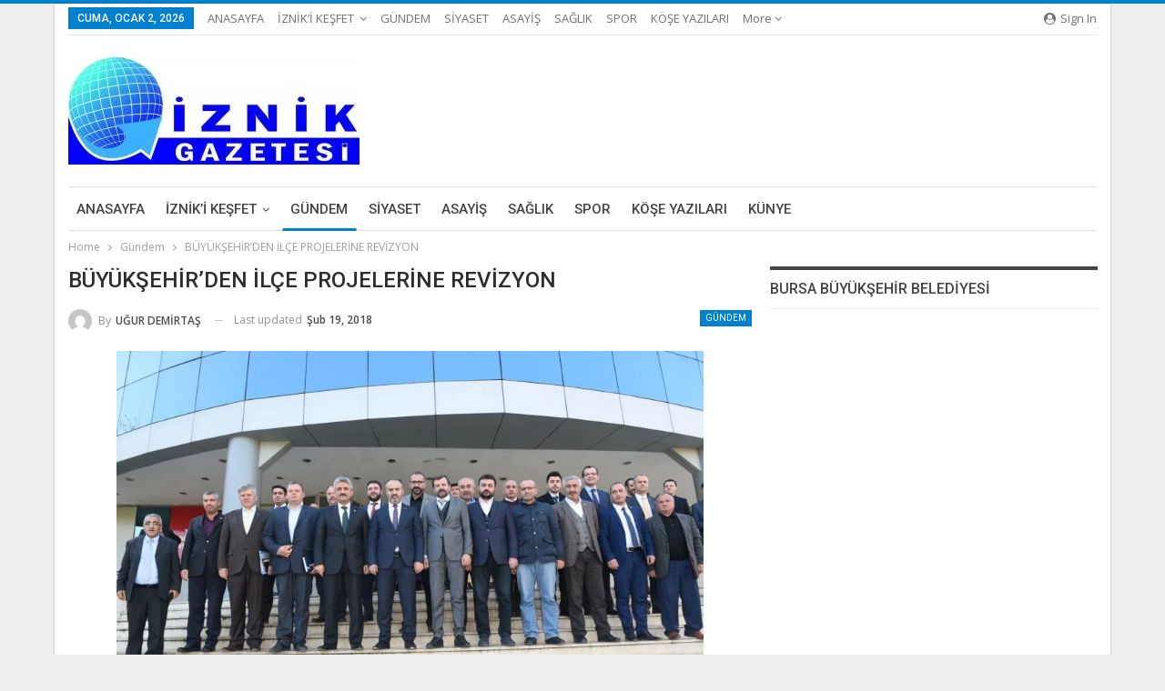

--- FILE ---
content_type: text/html; charset=UTF-8
request_url: https://www.iznikgazetesi.com/haber-buyuksehir-den-ilce-projelerine-revizyon-5242.html
body_size: 35026
content:
<!DOCTYPE html>
<!--[if IE 8]><html class="ie ie8" dir="ltr" lang="tr" prefix="og: https://ogp.me/ns#"> <![endif]-->
<!--[if IE 9]><html class="ie ie9" dir="ltr" lang="tr" prefix="og: https://ogp.me/ns#"> <![endif]-->
<!--[if gt IE 9]><!--><html dir="ltr" lang="tr" prefix="og: https://ogp.me/ns#"> <!--<![endif]--><head><meta charset="UTF-8"><link rel="preconnect" href="https://fonts.gstatic.com/" crossorigin /><meta http-equiv="X-UA-Compatible" content="IE=edge"><meta name="viewport" content="width=device-width, initial-scale=1.0"><link rel="pingback" href="https://www.iznikgazetesi.com/xmlrpc.php"/><title>BÜYÜKŞEHİR’DEN İLÇE PROJELERİNE REVİZYON - İznik Gazetesi</title><meta name="description" content="Büyükşehir Belediye Başkanı Alinur Aktaş, 6 ilçenin ardından Gürsu ve Kestel’i de ziyaret ederek, 2 ilçede devam eden ve 2018 yılında yapılması planlanan yatırımları masaya yatırdı." /><meta name="robots" content="max-image-preview:large" /><link rel="canonical" href="https://www.iznikgazetesi.com/haber-buyuksehir-den-ilce-projelerine-revizyon-5242.html" /><meta name="generator" content="All in One SEO (AIOSEO) 4.6.8.1" /><meta property="og:locale" content="tr_TR" /><meta property="og:site_name" content="İznik Gazetesi - Doğru haberin adresi, İzniklinin haber kaynağı." /><meta property="og:type" content="article" /><meta property="og:title" content="BÜYÜKŞEHİR’DEN İLÇE PROJELERİNE REVİZYON - İznik Gazetesi" /><meta property="og:description" content="Büyükşehir Belediye Başkanı Alinur Aktaş, 6 ilçenin ardından Gürsu ve Kestel’i de ziyaret ederek, 2 ilçede devam eden ve 2018 yılında yapılması planlanan yatırımları masaya yatırdı." /><meta property="og:url" content="https://www.iznikgazetesi.com/haber-buyuksehir-den-ilce-projelerine-revizyon-5242.html" /><meta property="article:published_time" content="2017-12-14T09:06:00+00:00" /><meta property="article:modified_time" content="2018-02-19T19:43:01+00:00" /><meta name="twitter:card" content="summary_large_image" /><meta name="twitter:title" content="BÜYÜKŞEHİR’DEN İLÇE PROJELERİNE REVİZYON - İznik Gazetesi" /><meta name="twitter:description" content="Büyükşehir Belediye Başkanı Alinur Aktaş, 6 ilçenin ardından Gürsu ve Kestel’i de ziyaret ederek, 2 ilçede devam eden ve 2018 yılında yapılması planlanan yatırımları masaya yatırdı." /> <script type="application/ld+json" class="aioseo-schema">{"@context":"https:\/\/schema.org","@graph":[{"@type":"BlogPosting","@id":"https:\/\/www.iznikgazetesi.com\/haber-buyuksehir-den-ilce-projelerine-revizyon-5242.html#blogposting","name":"B\u00dcY\u00dcK\u015eEH\u0130R\u2019DEN \u0130L\u00c7E PROJELER\u0130NE REV\u0130ZYON - \u0130znik Gazetesi","headline":"B\u00dcY\u00dcK\u015eEH\u0130R\u2019DEN \u0130L\u00c7E PROJELER\u0130NE REV\u0130ZYON","author":{"@id":"https:\/\/www.iznikgazetesi.com\/author\/ugur#author"},"publisher":{"@id":"https:\/\/www.iznikgazetesi.com\/#organization"},"image":{"@type":"ImageObject","url":"https:\/\/www.iznikgazetesi.com\/wp-content\/uploads\/2018\/02\/25044_kestel___grsu_5_201712131734_34d49e98dd1c054cab36.jpg","width":850,"height":567},"datePublished":"2017-12-14T09:06:00+03:00","dateModified":"2018-02-19T22:43:01+03:00","inLanguage":"tr-TR","mainEntityOfPage":{"@id":"https:\/\/www.iznikgazetesi.com\/haber-buyuksehir-den-ilce-projelerine-revizyon-5242.html#webpage"},"isPartOf":{"@id":"https:\/\/www.iznikgazetesi.com\/haber-buyuksehir-den-ilce-projelerine-revizyon-5242.html#webpage"},"articleSection":"G\u00fcndem"},{"@type":"BreadcrumbList","@id":"https:\/\/www.iznikgazetesi.com\/haber-buyuksehir-den-ilce-projelerine-revizyon-5242.html#breadcrumblist","itemListElement":[{"@type":"ListItem","@id":"https:\/\/www.iznikgazetesi.com\/#listItem","position":1,"name":"Ev"}]},{"@type":"Organization","@id":"https:\/\/www.iznikgazetesi.com\/#organization","name":"\u0130znik Gazetesi","description":"Do\u011fru haberin adresi, \u0130zniklinin haber kayna\u011f\u0131.","url":"https:\/\/www.iznikgazetesi.com\/"},{"@type":"Person","@id":"https:\/\/www.iznikgazetesi.com\/author\/ugur#author","url":"https:\/\/www.iznikgazetesi.com\/author\/ugur","name":"U\u011eUR DEM\u0130RTA\u015e","image":{"@type":"ImageObject","@id":"https:\/\/www.iznikgazetesi.com\/haber-buyuksehir-den-ilce-projelerine-revizyon-5242.html#authorImage","url":"https:\/\/www.iznikgazetesi.com\/wp-content\/litespeed\/avatar\/817a8ee6661e41da12e254174517ca1a.jpg?ver=1767326323","width":96,"height":96,"caption":"U\u011eUR DEM\u0130RTA\u015e"}},{"@type":"WebPage","@id":"https:\/\/www.iznikgazetesi.com\/haber-buyuksehir-den-ilce-projelerine-revizyon-5242.html#webpage","url":"https:\/\/www.iznikgazetesi.com\/haber-buyuksehir-den-ilce-projelerine-revizyon-5242.html","name":"B\u00dcY\u00dcK\u015eEH\u0130R\u2019DEN \u0130L\u00c7E PROJELER\u0130NE REV\u0130ZYON - \u0130znik Gazetesi","description":"B\u00fcy\u00fck\u015fehir Belediye Ba\u015fkan\u0131 Alinur Akta\u015f, 6 il\u00e7enin ard\u0131ndan G\u00fcrsu ve Kestel\u2019i de ziyaret ederek, 2 il\u00e7ede devam eden ve 2018 y\u0131l\u0131nda yap\u0131lmas\u0131 planlanan yat\u0131r\u0131mlar\u0131 masaya yat\u0131rd\u0131.","inLanguage":"tr-TR","isPartOf":{"@id":"https:\/\/www.iznikgazetesi.com\/#website"},"breadcrumb":{"@id":"https:\/\/www.iznikgazetesi.com\/haber-buyuksehir-den-ilce-projelerine-revizyon-5242.html#breadcrumblist"},"author":{"@id":"https:\/\/www.iznikgazetesi.com\/author\/ugur#author"},"creator":{"@id":"https:\/\/www.iznikgazetesi.com\/author\/ugur#author"},"image":{"@type":"ImageObject","url":"https:\/\/www.iznikgazetesi.com\/wp-content\/uploads\/2018\/02\/25044_kestel___grsu_5_201712131734_34d49e98dd1c054cab36.jpg","@id":"https:\/\/www.iznikgazetesi.com\/haber-buyuksehir-den-ilce-projelerine-revizyon-5242.html\/#mainImage","width":850,"height":567},"primaryImageOfPage":{"@id":"https:\/\/www.iznikgazetesi.com\/haber-buyuksehir-den-ilce-projelerine-revizyon-5242.html#mainImage"},"datePublished":"2017-12-14T09:06:00+03:00","dateModified":"2018-02-19T22:43:01+03:00"},{"@type":"WebSite","@id":"https:\/\/www.iznikgazetesi.com\/#website","url":"https:\/\/www.iznikgazetesi.com\/","name":"\u0130znik Gazetesi","description":"Do\u011fru haberin adresi, \u0130zniklinin haber kayna\u011f\u0131.","inLanguage":"tr-TR","publisher":{"@id":"https:\/\/www.iznikgazetesi.com\/#organization"}}]}</script> <meta property="og:locale" content="tr_tr"/><meta property="og:site_name" content="İznik Gazetesi"/><meta property="og:url" content="https://www.iznikgazetesi.com/haber-buyuksehir-den-ilce-projelerine-revizyon-5242.html"/><meta property="og:title" content="BÜYÜKŞEHİR’DEN İLÇE PROJELERİNE REVİZYON"/><meta property="og:image" content="https://www.iznikgazetesi.com/wp-content/uploads/2018/02/25044_kestel___grsu_5_201712131734_34d49e98dd1c054cab36.jpg"/><meta property="article:section" content="Gündem"/><meta property="og:description" content="Büyükşehir Belediye Başkanı Alinur Aktaş, 6 ilçenin ardından Gürsu ve Kestel’i de ziyaret ederek, 2 ilçede devam eden ve 2018 yılında yapılması planlanan yatırımları masaya yatırdı."/><meta property="og:type" content="article"/><meta name="twitter:card" content="summary"/><meta name="twitter:url" content="https://www.iznikgazetesi.com/haber-buyuksehir-den-ilce-projelerine-revizyon-5242.html"/><meta name="twitter:title" content="BÜYÜKŞEHİR’DEN İLÇE PROJELERİNE REVİZYON"/><meta name="twitter:description" content="Büyükşehir Belediye Başkanı Alinur Aktaş, 6 ilçenin ardından Gürsu ve Kestel’i de ziyaret ederek, 2 ilçede devam eden ve 2018 yılında yapılması planlanan yatırımları masaya yatırdı."/><meta name="twitter:image" content="https://www.iznikgazetesi.com/wp-content/uploads/2018/02/25044_kestel___grsu_5_201712131734_34d49e98dd1c054cab36.jpg"/><link rel='dns-prefetch' href='//fonts.googleapis.com' /><link rel='dns-prefetch' href='//fonts.gstatic.com' /><link rel='dns-prefetch' href='//ajax.googleapis.com' /><link rel='dns-prefetch' href='//apis.google.com' /><link rel='dns-prefetch' href='//google-analytics.com' /><link rel='dns-prefetch' href='//www.googletagmanager.com' /><link rel="alternate" type="application/rss+xml" title="İznik Gazetesi &raquo; akışı" href="https://www.iznikgazetesi.com/feed" /><link rel="alternate" type="application/rss+xml" title="İznik Gazetesi &raquo; yorum akışı" href="https://www.iznikgazetesi.com/comments/feed" /><link rel="alternate" type="application/rss+xml" title="İznik Gazetesi &raquo; BÜYÜKŞEHİR’DEN İLÇE PROJELERİNE REVİZYON yorum akışı" href="https://www.iznikgazetesi.com/haber-buyuksehir-den-ilce-projelerine-revizyon-5242.html/feed" />
 <script src="//www.googletagmanager.com/gtag/js?id=G-9YY64MNLZK"  data-cfasync="false" data-wpfc-render="false" type="text/javascript" async></script> <script data-cfasync="false" data-wpfc-render="false" type="text/javascript">var mi_version = '9.11.0';
				var mi_track_user = true;
				var mi_no_track_reason = '';
								var MonsterInsightsDefaultLocations = {"page_location":"https:\/\/www.iznikgazetesi.com\/haber-buyuksehir-den-ilce-projelerine-revizyon-5242.html\/"};
								if ( typeof MonsterInsightsPrivacyGuardFilter === 'function' ) {
					var MonsterInsightsLocations = (typeof MonsterInsightsExcludeQuery === 'object') ? MonsterInsightsPrivacyGuardFilter( MonsterInsightsExcludeQuery ) : MonsterInsightsPrivacyGuardFilter( MonsterInsightsDefaultLocations );
				} else {
					var MonsterInsightsLocations = (typeof MonsterInsightsExcludeQuery === 'object') ? MonsterInsightsExcludeQuery : MonsterInsightsDefaultLocations;
				}

								var disableStrs = [
										'ga-disable-G-9YY64MNLZK',
									];

				/* Function to detect opted out users */
				function __gtagTrackerIsOptedOut() {
					for (var index = 0; index < disableStrs.length; index++) {
						if (document.cookie.indexOf(disableStrs[index] + '=true') > -1) {
							return true;
						}
					}

					return false;
				}

				/* Disable tracking if the opt-out cookie exists. */
				if (__gtagTrackerIsOptedOut()) {
					for (var index = 0; index < disableStrs.length; index++) {
						window[disableStrs[index]] = true;
					}
				}

				/* Opt-out function */
				function __gtagTrackerOptout() {
					for (var index = 0; index < disableStrs.length; index++) {
						document.cookie = disableStrs[index] + '=true; expires=Thu, 31 Dec 2099 23:59:59 UTC; path=/';
						window[disableStrs[index]] = true;
					}
				}

				if ('undefined' === typeof gaOptout) {
					function gaOptout() {
						__gtagTrackerOptout();
					}
				}
								window.dataLayer = window.dataLayer || [];

				window.MonsterInsightsDualTracker = {
					helpers: {},
					trackers: {},
				};
				if (mi_track_user) {
					function __gtagDataLayer() {
						dataLayer.push(arguments);
					}

					function __gtagTracker(type, name, parameters) {
						if (!parameters) {
							parameters = {};
						}

						if (parameters.send_to) {
							__gtagDataLayer.apply(null, arguments);
							return;
						}

						if (type === 'event') {
														parameters.send_to = monsterinsights_frontend.v4_id;
							var hookName = name;
							if (typeof parameters['event_category'] !== 'undefined') {
								hookName = parameters['event_category'] + ':' + name;
							}

							if (typeof MonsterInsightsDualTracker.trackers[hookName] !== 'undefined') {
								MonsterInsightsDualTracker.trackers[hookName](parameters);
							} else {
								__gtagDataLayer('event', name, parameters);
							}
							
						} else {
							__gtagDataLayer.apply(null, arguments);
						}
					}

					__gtagTracker('js', new Date());
					__gtagTracker('set', {
						'developer_id.dZGIzZG': true,
											});
					if ( MonsterInsightsLocations.page_location ) {
						__gtagTracker('set', MonsterInsightsLocations);
					}
										__gtagTracker('config', 'G-9YY64MNLZK', {"forceSSL":"true","link_attribution":"true"} );
										window.gtag = __gtagTracker;										(function () {
						/* https://developers.google.com/analytics/devguides/collection/analyticsjs/ */
						/* ga and __gaTracker compatibility shim. */
						var noopfn = function () {
							return null;
						};
						var newtracker = function () {
							return new Tracker();
						};
						var Tracker = function () {
							return null;
						};
						var p = Tracker.prototype;
						p.get = noopfn;
						p.set = noopfn;
						p.send = function () {
							var args = Array.prototype.slice.call(arguments);
							args.unshift('send');
							__gaTracker.apply(null, args);
						};
						var __gaTracker = function () {
							var len = arguments.length;
							if (len === 0) {
								return;
							}
							var f = arguments[len - 1];
							if (typeof f !== 'object' || f === null || typeof f.hitCallback !== 'function') {
								if ('send' === arguments[0]) {
									var hitConverted, hitObject = false, action;
									if ('event' === arguments[1]) {
										if ('undefined' !== typeof arguments[3]) {
											hitObject = {
												'eventAction': arguments[3],
												'eventCategory': arguments[2],
												'eventLabel': arguments[4],
												'value': arguments[5] ? arguments[5] : 1,
											}
										}
									}
									if ('pageview' === arguments[1]) {
										if ('undefined' !== typeof arguments[2]) {
											hitObject = {
												'eventAction': 'page_view',
												'page_path': arguments[2],
											}
										}
									}
									if (typeof arguments[2] === 'object') {
										hitObject = arguments[2];
									}
									if (typeof arguments[5] === 'object') {
										Object.assign(hitObject, arguments[5]);
									}
									if ('undefined' !== typeof arguments[1].hitType) {
										hitObject = arguments[1];
										if ('pageview' === hitObject.hitType) {
											hitObject.eventAction = 'page_view';
										}
									}
									if (hitObject) {
										action = 'timing' === arguments[1].hitType ? 'timing_complete' : hitObject.eventAction;
										hitConverted = mapArgs(hitObject);
										__gtagTracker('event', action, hitConverted);
									}
								}
								return;
							}

							function mapArgs(args) {
								var arg, hit = {};
								var gaMap = {
									'eventCategory': 'event_category',
									'eventAction': 'event_action',
									'eventLabel': 'event_label',
									'eventValue': 'event_value',
									'nonInteraction': 'non_interaction',
									'timingCategory': 'event_category',
									'timingVar': 'name',
									'timingValue': 'value',
									'timingLabel': 'event_label',
									'page': 'page_path',
									'location': 'page_location',
									'title': 'page_title',
									'referrer' : 'page_referrer',
								};
								for (arg in args) {
																		if (!(!args.hasOwnProperty(arg) || !gaMap.hasOwnProperty(arg))) {
										hit[gaMap[arg]] = args[arg];
									} else {
										hit[arg] = args[arg];
									}
								}
								return hit;
							}

							try {
								f.hitCallback();
							} catch (ex) {
							}
						};
						__gaTracker.create = newtracker;
						__gaTracker.getByName = newtracker;
						__gaTracker.getAll = function () {
							return [];
						};
						__gaTracker.remove = noopfn;
						__gaTracker.loaded = true;
						window['__gaTracker'] = __gaTracker;
					})();
									} else {
										console.log("");
					(function () {
						function __gtagTracker() {
							return null;
						}

						window['__gtagTracker'] = __gtagTracker;
						window['gtag'] = __gtagTracker;
					})();
									}</script> <style id="litespeed-ccss">ul{box-sizing:border-box}:root{--wp--preset--font-size--normal:16px;--wp--preset--font-size--huge:42px}body{--wp--preset--color--black:#000000;--wp--preset--color--cyan-bluish-gray:#abb8c3;--wp--preset--color--white:#ffffff;--wp--preset--color--pale-pink:#f78da7;--wp--preset--color--vivid-red:#cf2e2e;--wp--preset--color--luminous-vivid-orange:#ff6900;--wp--preset--color--luminous-vivid-amber:#fcb900;--wp--preset--color--light-green-cyan:#7bdcb5;--wp--preset--color--vivid-green-cyan:#00d084;--wp--preset--color--pale-cyan-blue:#8ed1fc;--wp--preset--color--vivid-cyan-blue:#0693e3;--wp--preset--color--vivid-purple:#9b51e0;--wp--preset--gradient--vivid-cyan-blue-to-vivid-purple:linear-gradient(135deg,rgba(6,147,227,1) 0%,rgb(155,81,224) 100%);--wp--preset--gradient--light-green-cyan-to-vivid-green-cyan:linear-gradient(135deg,rgb(122,220,180) 0%,rgb(0,208,130) 100%);--wp--preset--gradient--luminous-vivid-amber-to-luminous-vivid-orange:linear-gradient(135deg,rgba(252,185,0,1) 0%,rgba(255,105,0,1) 100%);--wp--preset--gradient--luminous-vivid-orange-to-vivid-red:linear-gradient(135deg,rgba(255,105,0,1) 0%,rgb(207,46,46) 100%);--wp--preset--gradient--very-light-gray-to-cyan-bluish-gray:linear-gradient(135deg,rgb(238,238,238) 0%,rgb(169,184,195) 100%);--wp--preset--gradient--cool-to-warm-spectrum:linear-gradient(135deg,rgb(74,234,220) 0%,rgb(151,120,209) 20%,rgb(207,42,186) 40%,rgb(238,44,130) 60%,rgb(251,105,98) 80%,rgb(254,248,76) 100%);--wp--preset--gradient--blush-light-purple:linear-gradient(135deg,rgb(255,206,236) 0%,rgb(152,150,240) 100%);--wp--preset--gradient--blush-bordeaux:linear-gradient(135deg,rgb(254,205,165) 0%,rgb(254,45,45) 50%,rgb(107,0,62) 100%);--wp--preset--gradient--luminous-dusk:linear-gradient(135deg,rgb(255,203,112) 0%,rgb(199,81,192) 50%,rgb(65,88,208) 100%);--wp--preset--gradient--pale-ocean:linear-gradient(135deg,rgb(255,245,203) 0%,rgb(182,227,212) 50%,rgb(51,167,181) 100%);--wp--preset--gradient--electric-grass:linear-gradient(135deg,rgb(202,248,128) 0%,rgb(113,206,126) 100%);--wp--preset--gradient--midnight:linear-gradient(135deg,rgb(2,3,129) 0%,rgb(40,116,252) 100%);--wp--preset--font-size--small:13px;--wp--preset--font-size--medium:20px;--wp--preset--font-size--large:36px;--wp--preset--font-size--x-large:42px;--wp--preset--spacing--20:0.44rem;--wp--preset--spacing--30:0.67rem;--wp--preset--spacing--40:1rem;--wp--preset--spacing--50:1.5rem;--wp--preset--spacing--60:2.25rem;--wp--preset--spacing--70:3.38rem;--wp--preset--spacing--80:5.06rem;--wp--preset--shadow--natural:6px 6px 9px rgba(0, 0, 0, 0.2);--wp--preset--shadow--deep:12px 12px 50px rgba(0, 0, 0, 0.4);--wp--preset--shadow--sharp:6px 6px 0px rgba(0, 0, 0, 0.2);--wp--preset--shadow--outlined:6px 6px 0px -3px rgba(255, 255, 255, 1), 6px 6px rgba(0, 0, 0, 1);--wp--preset--shadow--crisp:6px 6px 0px rgba(0, 0, 0, 1)}html{font-family:sans-serif;-ms-text-size-adjust:100%;-webkit-text-size-adjust:100%}body{margin:0}article,aside,header,main,nav,section{display:block}a{background-color:#fff0}b{font-weight:700}h1{font-size:2em;margin:.67em 0}img{border:0}input,textarea{color:inherit;font:inherit;margin:0}input[type=submit]{-webkit-appearance:button}input::-moz-focus-inner{border:0;padding:0}input{line-height:normal}input[type=checkbox]{box-sizing:border-box;padding:0}input[type=search]{-webkit-appearance:textfield;-moz-box-sizing:content-box;-webkit-box-sizing:content-box;box-sizing:content-box}input[type=search]::-webkit-search-cancel-button,input[type=search]::-webkit-search-decoration{-webkit-appearance:none}textarea{overflow:auto}*{-webkit-box-sizing:border-box;-moz-box-sizing:border-box;box-sizing:border-box}:after,:before{-webkit-box-sizing:border-box;-moz-box-sizing:border-box;box-sizing:border-box}html{font-size:10px}body{font-family:"Helvetica Neue",Helvetica,Arial,sans-serif;font-size:14px;line-height:1.42857143;color:#333;background-color:#fff}input,textarea{font-family:inherit;font-size:inherit;line-height:inherit}a{color:#444;text-decoration:none}img{vertical-align:middle}.h1,h1{font-family:inherit;font-weight:500;line-height:1.1;color:inherit}.h1,h1{margin-top:20px;margin-bottom:10px}.h1,h1{font-size:36px}p{margin:0 0 10px}ul{margin-top:0;margin-bottom:10px}ul ul{margin-bottom:0}.container{margin-right:auto;margin-left:auto;padding-left:15px;padding-right:15px}@media (min-width:768px){.container{width:750px}}@media (min-width:992px){.container{width:970px}}@media (min-width:1200px){.container{width:1170px}}.row{margin-left:-15px;margin-right:-15px}.col-sm-4,.col-sm-8,.col-xs-4,.col-xs-8{position:relative;min-height:1px;padding-left:15px;padding-right:15px}.col-xs-4,.col-xs-8{float:left}.col-xs-8{width:66.66666667%}.col-xs-4{width:33.33333333%}@media (min-width:768px){.col-sm-4,.col-sm-8{float:left}.col-sm-8{width:66.66666667%}.col-sm-4{width:33.33333333%}}label{display:inline-block;max-width:100%;margin-bottom:5px;font-weight:700}input[type=search]{-webkit-box-sizing:border-box;-moz-box-sizing:border-box;box-sizing:border-box}input[type=checkbox]{margin:4px 0 0;line-height:normal}input[type=search]{-webkit-appearance:none}.fade{opacity:0}.tab-content>.tab-pane{display:none;visibility:hidden}.modal{display:none;overflow:hidden;position:fixed;top:0;right:0;bottom:0;left:0;z-index:1040;-webkit-overflow-scrolling:touch;outline:0}.modal.fade .modal-dialog{-webkit-transform:translate(0,-25%);-ms-transform:translate(0,-25%);-o-transform:translate(0,-25%);transform:translate(0,-25%)}.modal-dialog{position:relative;width:auto;margin:10px}.modal-content{position:relative;background-color:#fff;border:1px solid #999;border:1px solid rgb(0 0 0/.2);border-radius:6px;-webkit-box-shadow:0 3px 9px rgb(0 0 0/.5);box-shadow:0 3px 9px rgb(0 0 0/.5);background-clip:padding-box;outline:0}.modal-body{position:relative;padding:15px}@media (min-width:768px){.modal-dialog{width:600px;margin:30px auto}.modal-content{-webkit-box-shadow:0 5px 15px rgb(0 0 0/.5);box-shadow:0 5px 15px rgb(0 0 0/.5)}}.clearfix:after,.clearfix:before,.container:after,.container:before,.row:after,.row:before{content:" ";display:table}.clearfix:after,.container:after,.row:after{clear:both}@-ms-viewport{width:device-width}@media (max-width:767px){.hidden-xs{display:none!important}}.fa{display:inline-block;font:normal normal normal 14px/1 FontAwesome;font-size:inherit;text-rendering:auto;-webkit-font-smoothing:antialiased;-moz-osx-font-smoothing:grayscale}.fa-close:before{content:""}.fa-arrow-up:before{content:""}.fa-comments:before{content:""}.fa-twitter:before{content:""}.fa-facebook:before{content:""}.fa-pinterest:before{content:""}.fa-angle-left:before{content:""}.fa-google:before{content:""}.fa-support:before{content:""}.fa-share-alt:before{content:""}.fa-whatsapp:before{content:""}.fa-reddit-alien:before{content:""}.fa-envelope-open:before{content:""}.fa-user-circle:before{content:""}:root{--publisher-system-font:-apple-system,BlinkMacSystemFont,"Segoe UI","Roboto","Oxygen-Sans","Ubuntu","Cantarell","Helvetica Neue",sans-serif;--publisher-primary-color:#0080ce;--publisher-menu-height:calc(1px - 1px);--wp-adminbar-height:calc(1px - 1px)}body{font:14px/1.7 Lato,sans-serif;color:#5f6569;-webkit-text-size-adjust:100%;text-rendering:optimizeLegibility;font-size-adjust:auto}.site-header .site-branding .logo,h1{color:#2d2d2d}h1{line-height:1.3}h1{font-size:34px}.container,.content-wrap,body.boxed .main-wrap{max-width:var(--publisher-site-width);width:100%}@media only screen and (max-width:668px){.layout-2-col{margin-top:20px!important}}body.page-layout-2-col{--publisher-site-width:var(--publisher-site-width-2-col);--publisher-site-width-content:var(--publisher-site-width-2-col-content-col);--publisher-site-width-primary:var(--publisher-site-width-2-col-primary-col);--publisher-site-width-secondary:0}@media (min-width:768px){.layout-2-col .content-column{width:var(--publisher-site-width-content)}.layout-2-col .sidebar-column{width:var(--publisher-site-width-primary)}}a{text-decoration:none}input[type=password],input[type=search],input[type=text],textarea{height:36px;width:100%;padding:6px 12px;font-size:14px;line-height:1.42857143;color:#555;background-color:#fff;background-image:none;border:1px solid #ccc;border-radius:0;-webkit-box-shadow:inset 0 1px 1px rgb(0 0 0/.075);box-shadow:inset 0 1px 1px rgb(0 0 0/.075)}textarea{display:block;width:100%;height:auto;background-color:#fff}input[type=submit]{border:none;color:#fff;border-radius:0;outline:0;height:auto;line-height:1.4;padding:8px 12px;vertical-align:middle;text-transform:uppercase!important;max-width:100%;white-space:normal}ul.menu{padding:0;margin:0;list-style:none}ul.menu a{text-decoration:none}ul.menu ul{list-style:none;padding:0;margin:0}ul.menu>li{float:left}ul.menu li>a{position:relative}ul.menu>li .sub-menu{background-color:#eee;position:absolute;top:102%;top:calc(100% + 1px);z-index:100;width:200px}ul.menu li.menu-item-has-children>a:after{display:inline-block;font-family:FontAwesome;font-style:normal;font-weight:400;line-height:26px;-webkit-font-smoothing:antialiased;-moz-osx-font-smoothing:grayscale;content:"";margin-left:6px;font-size:13px}ul.menu .sub-menu>li>a{display:block;border-bottom:1px solid rgb(0 0 0/.04)}ul.menu .sub-menu>li:last-child a{border-bottom:none!important}ul.menu .sub-menu{z-index:-1;display:none;visibility:hidden}.site-header .content-wrap{overflow:visible!important}.site-header>.header-inner>.content-wrap>.container{position:relative}.site-header .site-branding{margin:0}.site-header .site-branding .logo{margin:0;line-height:0;font-size:50px}.site-header .site-branding .logo img{max-width:100%}.site-header .site-branding .logo .site-title{display:none}.site-header>.header-inner .row-height{display:table;table-layout:fixed;width:100%}.site-header>.header-inner .logo-col,.site-header>.header-inner .sidebar-col{display:table-cell;float:none;height:100%;vertical-align:middle}.site-header .header-inner .row{position:relative}.main-menu>li{margin-right:10px}.main-menu>li>a{line-height:48px;display:inline-block;padding:0 12px}.main-menu .sub-menu>li>a{padding:0 16px 0 10px;line-height:40px}.main-menu.menu>li .sub-menu{width:210px;background-color:#fff;-webkit-box-shadow:0 7px 7px rgb(0 0 0/.15);-moz-box-shadow:0 7px 7px rgb(0 0 0/.15);box-shadow:0 7px 7px rgb(0 0 0/.15)}.main-menu.menu .sub-menu li>a{line-height:1.7;padding:8px 16px}.main-menu.menu .sub-menu>li{position:relative}.main-menu.menu .sub-menu>li,.main-menu.menu .sub-menu>li>a{color:#434343}.main-menu.menu .sub-menu>li>a{border-bottom:1px solid rgb(0 0 0/.04)}.main-menu.menu>li>a:before{content:"";display:block;width:20%;height:3px;position:absolute;bottom:0;left:50%;transform:translateX(-50%);visibility:hidden}.main-menu.menu>li.current-menu-parent>a:before{width:100%;visibility:visible}.top-menu>li{line-height:25px;margin-right:15px}.top-menu.menu li{position:relative}.top-menu.menu li>a{color:#707070}.top-menu .sub-menu>li>a{padding:0 12px;line-height:32px}.top-menu.menu>li .sub-menu{width:180px;background-color:#222}.top-menu.menu .sub-menu>li,.top-menu.menu .sub-menu>li>a{color:silver}.top-menu.menu .sub-menu li>a{border-bottom:1px solid rgb(255 255 255/.02)}.main-menu-wrapper{position:relative;margin-left:auto;margin-right:auto}.main-menu-wrapper .main-menu-container{position:relative}.site-header.boxed .main-menu-wrapper .main-menu-container{border-top:1px solid #dedede;border-bottom:3px solid #dedede;background:#fff}body.boxed .site-header .main-menu-wrapper{margin-left:auto;margin-right:auto;width:100%}ul.menu>li .sub-menu{top:107%;top:calc(100% + 3px)}.site-header.header-style-2 .header-inner{padding:20px 0}.site-header.header-style-2 .main-menu.menu{height:68px;overflow-y:hidden;margin-bottom:-3px;padding-top:20px;margin-top:-20px}.site-header.header-style-2 .main-menu.menu>li{float:left;display:inline-block;margin:0 5px 0 0}.site-header.header-style-2 .main-menu.menu .sub-menu{text-align:left}@media only screen and (max-width:992px){.main-menu>li{margin-right:10px}.main-menu>li>a{padding:0 4px}}.rh-header{display:none;min-width:300px;position:relative}.rh-header .rh-container{background-color:#222}@media only screen and (max-width:700px){body .site-header,body.bs-hide-ha .site-header{display:none}.rh-header{display:block}}.rh-header .menu-container{position:absolute;top:0;right:0}.rh-header .menu-container .menu-handler{color:#fff;width:54px;height:54px;text-align:center;display:inline-block;font-size:18px;background-color:rgb(255 255 255/.05);position:relative;border-left:1px solid rgb(0 0 0/.07);float:right}.rh-header .menu-container .menu-handler .lines{display:inline-block;width:22px;height:2px;background:#ecf0f1;position:relative;margin-top:25.5px}.rh-header .menu-container .menu-handler .lines:after,.rh-header .menu-container .menu-handler .lines:before{display:inline-block;width:22px;height:2px;background:#ecf0f1;position:absolute;left:0;content:""}.rh-header .menu-container .menu-handler .lines:before{top:8px}.rh-header .menu-container .menu-handler .lines:after{top:-8px}.rh-cover .search-form{margin-top:35px;position:relative}.rh-cover .search-form input[type=search]{margin:0;background:rgb(255 255 255/.2);color:#fff;border:none;border-radius:3px;box-shadow:none;float:none;webkit-backface-visibility:hidden;backface-visibility:hidden}.rh-cover .search-form input[type=submit]{content:"";position:absolute;right:0;top:0;display:inline-block;font:normal normal normal 14px/1 FontAwesome;text-rendering:auto;-webkit-font-smoothing:antialiased;-moz-osx-font-smoothing:grayscale;color:#fff;font-size:16px;background:0 0!important}.rh-cover .search-form ::-webkit-input-placeholder{color:#fff}.rh-cover .search-form ::-moz-placeholder{color:#fff}.rh-cover .search-form :-ms-input-placeholder{color:#fff}.rh-cover .search-form :-moz-placeholder{color:#fff}.rh-header .logo-container{padding:0 0 0 15px;line-height:54px;height:54px}.rh-header .logo-container.rh-img-logo{font-size:0}.rh-header .logo-container img{max-height:80%;max-width:80%}.rh-header .logo-container a{color:#fff}.rh-cover{position:fixed;top:0;left:-99%;z-index:9999;width:100%;visibility:hidden;overflow:auto;background:#191919;height:101%;height:calc(100% + 1px)}.noscroll{overflow:hidden}@media (max-width:767px){body{background-color:#f3f3f3!important}.main-wrap{background-color:#fff;overflow:auto;margin:auto;width:100%}}.rh-cover.gr-5{background-image:-moz-linear-gradient(85deg,#0a58c0 0,#00ade1 100%);background-image:-webkit-linear-gradient(85deg,#0a58c0 0,#00ade1 100%);background-image:-ms-linear-gradient(85deg,#0a58c0 0,#00ade1 100%)}.rh-cover:before{height:60px;content:"";width:100%;position:absolute;background-color:#fff;opacity:.08;box-shadow:0 0 32px 0#000;z-index:-1}.rh-cover .rh-close{width:20px;height:20px;position:absolute;right:25px;display:inline-block;top:21px;z-index:10}.rh-cover .rh-close:after,.rh-cover .rh-close:before{content:"";width:2px;height:18px;position:absolute;left:50%;margin-left:-1px;top:50%;margin-top:-10px;opacity:.65;background:#fff;transform:rotate(45deg);border-radius:5px}.rh-cover .rh-close:after{-webkit-transform:rotate(-45deg);-moz-transform:rotate(-45deg);transform:rotate(-45deg)}.rh-cover .rh-panel{padding:27px;position:absolute;top:0;left:0;width:100%}.rh-cover .rh-panel.rh-p-u{display:none}.rh-cover .rh-p-h{line-height:60px;margin:-27px -27px 20px;padding:0 23px;font-size:14px;color:#fff;height:60px;position:relative}.rh-cover .rh-p-h .user-login{padding-left:40px;position:relative}.rh-cover .rh-p-h .user-login .user-avatar{border:2px solid rgb(255 255 255/.16);border-radius:50%;overflow:hidden;width:30px;height:30px;line-height:30px;display:inline-block;vertical-align:middle;position:absolute;top:50%;margin-top:-15px;left:0;text-align:center}.rh-cover .rh-p-h .user-login .user-avatar .fa{font-size:23px;position:absolute;top:0;left:0;line-height:26px;width:100%}.rh-cover .rh-back-menu{width:30px;height:30px;display:inline-block;position:absolute;top:50%;margin-top:-15px;opacity:.65}.rh-cover .rh-back-menu:after,.rh-cover .rh-back-menu:before{content:"";display:inline-block;position:absolute;width:10px;height:2px;background:#fff;top:10px;left:6px;border-radius:10px}.rh-cover .rh-back-menu:before{transform:rotate(-40deg)}.rh-cover .rh-back-menu:after{transform:rotate(40deg);top:16px;left:6px}.rh-cover .rh-back-menu i{width:17px;height:2px;display:inline-block;background:#fff;position:absolute;top:13px;left:7px;border-radius:15px}.rh-cover .bs-login-shortcode{background:0 0;padding:0!important;margin:25px 0 0!important;border:none!important;box-shadow:none}.rh-cover .bs-login .login-header,.rh-cover .bs-login .login-header .login-icon{color:#fff}.rh-cover .bs-login input[type=password],.rh-cover .bs-login input[type=text]{background:rgb(255 255 255/.2);border:none;color:#fff;box-shadow:none;-webkit-backface-visibility:hidden}.rh-cover .bs-login input[type=password]::-webkit-input-placeholder,.rh-cover .bs-login input[type=text]::-webkit-input-placeholder{color:rgb(255 255 255/.55)}.rh-cover .bs-login input[type=password]::-moz-placeholder,.rh-cover .bs-login input[type=text]::-moz-placeholder{color:rgb(255 255 255/.55)}.rh-cover .bs-login input[type=password]:-ms-input-placeholder,.rh-cover .bs-login input[type=text]:-ms-input-placeholder{color:rgb(255 255 255/.55)}.rh-cover .bs-login input[type=password]:-moz-placeholder,.rh-cover .bs-login input[type=text]:-moz-placeholder{color:rgb(255 255 255/.55)}.rh-cover .bs-login .remember-checkbox+.remember-label{color:rgb(255 255 255/.4)}.rh-cover .bs-login .remember-label{background-image:url([data-uri])}.rh-cover .bs-login .go-login-panel,.rh-cover .bs-login .go-reset-panel{color:rgb(255 255 255/.5)}.rh-cover .bs-login .bs-login-reset-panel .login-header .login-icon{color:#fff}.rh-cover .bs-login .bs-login-reset-panel .login-btn,.rh-cover .bs-login .login-btn{background:#fff!important;color:#000;-webkit-backface-visibility:hidden}.rh-header.light .rh-container{background:#fff;border-bottom:1px solid #e5e5e5}.rh-header.light .logo-container a{color:#2c2c2c}.rh-header.light .menu-container .menu-handler .lines,.rh-header.light .menu-container .menu-handler .lines:after,.rh-header.light .menu-container .menu-handler .lines:before{background:#2c2c2c}.topbar{height:35px;overflow:hidden}.topbar ul.menu>li .sub-menu{top:100%}.topbar .topbar-inner{padding:4px 0}.topbar .section-links{float:right}.topbar.topbar-style-1 .section-menu{height:26px}.topbar.topbar-style-1 .section-menu{max-width:80%}.site-header.boxed .topbar .topbar-inner{border-bottom:1px solid #efefef;border-bottom:1px solid rgb(0 0 0/.07)}.topbar .topbar-date{color:#fff;display:inline-block;padding:3px 10px;line-height:18px;position:relative;top:-1px}.topbar .topbar-sign-in{float:right;height:24px;line-height:24px}.topbar .topbar-sign-in .fa{margin-right:2px}body{background:#fff;text-decoration-skip:ink}body.boxed{background-color:#eee}body.boxed .content-wrap{padding-left:5px;padding-right:5px}body.boxed .bf-breadcrumb>.bf-breadcrumb-container{margin-left:5px!important;margin-right:5px!important}@media (max-width:980px){body.boxed .content-wrap{padding-left:0;padding-right:0}}.main-wrap{margin:0 auto}.content-wrap,.main-wrap,main.content-container{position:relative}body.active-top-line{border-top:3px solid #fff0}.main-wrap .container{width:100%}@media (min-width:768px){.boxed .main-wrap{width:100%!important}}@media only screen and (max-width:768px){.boxed .main-wrap{max-width:100%!important}}body.boxed .main-wrap{padding:0;background-color:#fff;-webkit-box-sizing:inherit;-moz-box-sizing:inherit;box-sizing:inherit;-webkit-box-shadow:0 0 2px rgb(0 0 0/.27);-moz-box-shadow:0 0 2px rgb(0 0 0/.27);box-shadow:0 0 2px rgb(0 0 0/.27)}@media only screen and (max-width:480px){.col-sm-4,.col-sm-8,.col-xs-4,.col-xs-8{padding-left:15px!important;padding-right:15px!important}}.content-wrap{margin:0 auto;padding:0;min-width:300px}.container{width:100%}.term-badges .term-badge{display:inline-block;line-height:0}.term-badges a{color:#8b8b8b;padding:0 0 4px}.term-badges.floated a{padding:2px 7px;color:#fff;margin-right:3px;margin-bottom:3px;display:inline-block;line-height:1.7;max-width:150px;white-space:nowrap;overflow:hidden;text-overflow:ellipsis;vertical-align:top}.term-badges.floated{position:absolute;top:0;left:0;z-index:1;line-height:0;font-size:0}.img-holder{position:relative;width:80px;display:inline-block;float:left;margin-right:15px}.bs-ll-a .img-holder:before,.bs-ll-a img[data-src]:not(.b-loaded){opacity:1;background-color:#e9ebee;background-image:linear-gradient(to left,#e9ebee 0,#f4f5f6 20%,#e9ebee 40%,#e9ebee 100%);background-repeat:no-repeat;background-size:1000px 900px;-webkit-animation:bs-lazy-anim 1s infinite linear forwards;-moz-animation:bs-lazy-anim 1s infinite linear forwards;animation:bs-lazy-anim 1.01s infinite linear forwards}@-webkit-keyframes bs-lazy-anim{from{background-position:-800px 0}to{background-position:400px 0}}@keyframes bs-lazy-anim{from{background-position:-800px 0}to{background-position:400px 0}}.img-holder:before{display:block;content:" ";width:100%;padding-top:70%}.search-field::-ms-clear{display:none}.modal{z-index:99999}.search-form input[type=search]{float:left;height:38px;line-height:38px;margin-right:8px;font-size:12px;box-shadow:none}.search-form input[type=submit]{height:38px}.post-meta{padding-top:2px;font-style:inherit}.post-meta .time{margin-right:10px}.post-meta .post-author-avatar img{margin-right:5px;margin-top:-2px}.post-meta>span:last-child{margin-right:0!important}.container{margin-right:auto!important;margin-left:auto!important}.listing .listing-item{min-height:0}.post-related .listing-item .title{font-size:15px;line-height:1.4}.post-related .include-last-mobile .listing-item:last-child{display:none}@media only screen and (max-width:600px){.post-related .include-last-mobile .listing-item:last-child{display:block}}.comment-respond #cancel-comment-reply-link{display:inline-block;padding:6px 12px;text-transform:uppercase}.comment-respond #cancel-comment-reply-link{float:right;color:#fff!important}.back-top{color:#fff;width:40px;height:40px;position:fixed;bottom:10px;right:10px;text-align:center;line-height:42px;z-index:9999;opacity:0;visibility:hidden;font-size:16px;-webkit-box-shadow:0 1px 2px 0 rgb(0 0 0/.09);-moz-box-shadow:0 1px 2px 0 rgb(0 0 0/.09);box-shadow:0 1px 2px 0 rgb(0 0 0/.09)}.bs-pagination-wrapper{position:relative}@media only screen and (max-width:1000px){.container{width:100%}.content-wrap{padding:0}}@media only screen and (max-width:420px){.widget{margin-bottom:15px}}@media only screen and (max-width:668px){body{padding:0}}.modal.sign-in-modal{text-align:center;padding:0!important}.modal.sign-in-modal:before{content:"";display:inline-block;height:100%;vertical-align:middle;margin-right:-4px}.sign-in-modal .modal-content{border:none;border-radius:0;box-shadow:0 0 30px rgb(0 0 0/.31)}.sign-in-modal .modal-dialog{display:inline-block;text-align:left;vertical-align:middle;max-width:440px;position:relative}.sign-in-modal .close-modal{position:absolute;top:32px;right:37px;font-size:15px;color:#bdbdbd;line-height:15px;z-index:1}.sign-in-modal .modal-body{padding:25px 15px}.bs-login{max-width:290px;position:relative;margin-left:auto;margin-right:auto}.bs-login .bs-login-panel{display:block;width:100%}.bs-login .bs-login-panel.bs-current-login-panel.bs-login-sign-panel{left:0;opacity:1;visibility:visible}.bs-login .bs-login-panel.bs-login-sign-panel{left:-44px;opacity:0}.bs-login .bs-login-panel.bs-login-reset-panel{right:-44px;visibility:hidden;position:absolute;top:0;opacity:0}.bs-login .login-header{text-align:center;color:#7a7a7a;font-size:14px;margin-bottom:15px}.bs-login .login-header .login-icon{display:block;margin-bottom:10px;font-size:64px;line-height:80px}.bs-login .bs-login-reset-panel .login-header{margin-bottom:27px}.bs-login .bs-login-reset-panel .login-header .login-icon{color:#494949}.bs-login .bs-login-reset-panel .login-header p{margin-bottom:4px}.bs-login .login-field{margin-bottom:15px}.bs-login .login-field:last-child{margin-bottom:0}.bs-login input[type=password],.bs-login input[type=text]{width:100%;height:36px;line-height:36px;border-radius:3px}.bs-login .remember-checkbox{position:absolute;z-index:-1000;left:-1000px;overflow:hidden;clip:rect(0 0 0 0);height:1px;width:1px;margin:-1px;padding:0;border:0}.bs-login .remember-checkbox+.remember-label{padding-left:21px;height:16px;display:inline-block;line-height:16px;background-repeat:no-repeat;background-position:0 0;font-size:14px;vertical-align:middle;color:#a0a0a0;font-weight:lighter}.bs-login .remember-label{background-image:url([data-uri]);-webkit-touch-callout:none}.bs-login .go-reset-panel{float:right;color:#595959}.bs-login .login-submit{margin-bottom:10px}.bs-login .login-btn{border-radius:3px;height:38px;text-align:center;width:100%}.bs-login .bs-login-reset-panel .login-btn{background:#575757!important}.bs-login .go-login-panel{position:absolute;left:0;top:0;color:#adadad}.sign-in-modal .bs-login .go-login-panel{left:-30px}.bf-breadcrumb .bf-breadcrumb-items{padding:0;margin:0;list-style:none;font-size:0}.bf-breadcrumb .bf-breadcrumb-item{display:inline-block;font-size:12px;line-height:22px}.bf-breadcrumb .bf-breadcrumb-item:after{display:inline-block;font-family:FontAwesome;font-style:normal;font-weight:400;line-height:22px;-webkit-font-smoothing:antialiased;-moz-osx-font-smoothing:grayscale;content:"";margin-left:9px;margin-right:9px;color:#929292;vertical-align:top}.bf-breadcrumb .bf-breadcrumb-item.bf-breadcrumb-end:after,.bf-breadcrumb .bf-breadcrumb-item:last-child:after{display:none}.bf-breadcrumb .bf-breadcrumb-item span{vertical-align:top}.bf-breadcrumb .bf-breadcrumb-item a,.bf-breadcrumb .bf-breadcrumb-item span{color:#9e9e9e;display:inline-block}.bf-breadcrumb.bc-top-style{padding:7px 0 0}@media only screen and (max-width:680px){body.single .bf-breadcrumb .bf-breadcrumb-item:last-child{display:none}}.bs-light-scheme{color:#fff}.sidebar-column-primary{z-index:1000}.listing.scolumns-3 .listing-item{width:33.3333%;float:left}.listing.scolumns-3 .listing-item:nth-child(3n-2){padding-right:12px;clear:left}@media only screen and (max-width:600px){.listing.scolumns-3 .listing-item{width:50%;float:left}.listing.scolumns-3 .listing-item:nth-child(even){padding-right:0;padding-left:12px;clear:none}}@media only screen and (max-width:320px){.listing.scolumns-3 .listing-item{width:100%!important;padding-left:0!important;padding-right:0!important;clear:none!important}}.listing-item-tb-2{margin-bottom:20px;position:relative}.listing-item-tb-2 .term-badges.floated{left:0}.listing-item-tb-2 .item-inner{position:relative}.listing-item-tb-2 .title{margin:0}.listing-item-tb-2 .title a{color:inherit}.listing-item-tb-2 .featured{margin-bottom:10px;line-height:0;position:relative}.listing-item-tb-2 .img-holder{width:100%;margin-right:0;float:none;display:block}.listing-item-tb-2 .img-holder:before{padding-top:70%}.sidebar>.widget:last-child,.widget>.bs-listing{margin-bottom:0}.sidebar-column .widget>.bs-listing:last-child{margin-bottom:0}.section-heading{margin:0 0 15px;font-size:16px;line-height:20px;position:relative}.section-heading .h-text,.section-heading:after{display:inline-block}.section-heading:after{background:rgb(0 0 0/.08);content:"";height:4px;position:absolute;top:0;left:0;width:100%}.section-heading .h-text{position:relative;z-index:1}.section-heading.sh-t2{line-height:20px;padding:4px 0 0}.section-heading.sh-t2:after{top:0;height:4px}.section-heading.sh-t2:before{content:"";display:inline-block;height:1px;position:absolute;top:100%;left:0;width:100%;background:#ededed;background:rgb(0 0 0/.07)}.section-heading.sh-t2 .h-text{padding:4px 0;line-height:34px}.post-meta.single-post-meta,.post-meta.single-post-meta a{color:#3a3a3a}.post-meta.single-post-meta .post-author-avatar,.post-meta.single-post-meta .time{float:none;margin:0 12px 0 0;white-space:nowrap;line-height:26px;display:inline-block}.post-meta.single-post-meta>a+span:before{content:" ";display:inline-block;width:9px;margin-right:12px;height:1px;background:rgb(0 0 0/.23);vertical-align:middle}.post-meta.single-post-meta b{color:#4d4d4d;margin-left:2px}.post-meta.single-post-meta .post-author-a.post-author-avatar .avatar{border-radius:50%;margin:0}.post-meta.single-post-meta .post-author-a.post-author-avatar .avatar+.post-author-name{margin-left:7px}.post-meta.single-post-meta .post-author-name{text-transform:capitalize!important;max-width:150px;white-space:nowrap;overflow:hidden;text-overflow:ellipsis;display:inline-block;vertical-align:middle}.post-meta.single-post-meta .post-author-a,.post-meta.single-post-meta .time{color:rgb(0 0 0/.44)}.single-post-title{line-height:1.3}.single-featured{text-align:center;display:block;margin:0 0 20px;line-height:0;position:relative}.single-featured img{max-width:100%;height:auto!important}.single-post-share{list-style:none;padding:0;font-size:0}.single-post-share.top-share{margin-bottom:10px}.single-post-share .number{font-size:13px;font-weight:700;margin:0;font-family:Arial,"Helvetica Neue",Helvetica,sans-serif;display:inline-block}.single-post-share .post-share-btn{background:#fff;border:1px solid #e2e2e2;line-height:30px;display:inline-block;padding:0 5px;border-radius:30px;font-size:12px;color:#4d4d4d;margin-right:8px;margin-bottom:9px;vertical-align:top}.single-post-share .post-share-btn .bf-icon,.single-post-share .post-share-btn .number,.single-post-share .post-share-btn .text{line-height:30px;vertical-align:top}.single-post-share .post-share-btn .text{font-size:12px}.single-post-share .post-share-btn .bf-icon{font-size:15px;margin:0 3px}.single-post-share .share-handler{float:left;position:relative}.single-post-share .post-share-btn.post-share-btn-comments{float:right;border-radius:0}.share-handler-wrap{overflow:hidden;height:33px}.post-share .post-share-btn-group{overflow:hidden;float:right;margin-bottom:10px}.post-share .post-share-btn-group .post-share-btn{border-radius:0;margin:0;padding:0 10px;border-left-width:0;border-right-width:0;position:relative}.post-share .post-share-btn-group .post-share-btn:before{display:inline-block;content:" ";width:1px;height:66%;background:#e2e2e2;position:absolute;left:0;top:17%}.post-share .post-share-btn-group .post-share-btn:first-child{border-radius:0 3px 3px 0;border-right-width:1px}.post-share .post-share-btn-group .post-share-btn:last-child{border-radius:3px 0 0 3px;border-left-width:1px}.post-share .post-share-btn-group .post-share-btn:last-child:before{display:none}.single-post-share .social-item{margin:0 6px 4px 0;float:left}.single-post-share .social-item a{line-height:30px;min-width:30px;display:inline-block;padding:0 0;border-radius:30px;font-size:14px;color:#fff;overflow:hidden;text-align:center}.single-post-share .social-item a .bf-icon,.single-post-share .social-item a .item-title{line-height:30px;vertical-align:top;color:#fff;display:inline-block}.single-post-share .social-item a .item-title{margin-left:6px}.single-post-share .social-item a .bf-icon{font-size:16px}.single-post-share .social-item.whatsapp .bf-icon{font-size:16px;font-weight:700}.single-post-share .social-item.facebook a{background-color:#2d5f9a;color:#133d6d}.single-post-share .social-item.twitter a{background-color:#53c7ff;color:#2e86b1}.single-post-share .social-item.google_plus a{background-color:#d93b2b;color:#9a2317}.single-post-share .social-item.pinterest a{background-color:#a41719;color:#670d0e}.single-post-share .social-item.email a{background-color:#444;color:#313131}.single-post-share .social-item.reddit a{background-color:#ff4500;color:#bb3200}.single-post-share .social-item.whatsapp a{background-color:#00e676;color:#02a252}.single-post-share .social-item .bf-icon{vertical-align:middle}.single-post-share .social-item.whatsapp{display:none}@media only screen and (max-width:780px){.single-post-share .social-item.whatsapp{display:inline-block}}@media only screen and (max-width:540px){.post-share .post-share-btn-group{float:left}.share-handler-wrap{clear:both}}@media only screen and (max-width:420px){.single-post-share .post-share-btn{margin-bottom:4px!important}}.post-share .share-handler:after,.post-share .share-handler:before{border:solid 6px #fff0;content:" ";height:0;width:0;position:absolute;top:50%;right:-12px;border-left-color:#d7d7d7;margin-top:-6px}.post-share .share-handler:after{border:solid 5px #fff0;border-left-color:#fff;right:-10px;margin-top:-5px}.post-share.style-1 .share-handler:after,.post-share.style-1 .share-handler:before{display:none}.post-share .post-share-btn,.post-share .social-item a{border-radius:3px;padding:0 5px}.post-share .item-title{font-weight:400;padding:0}.post-share .item-title,.post-share .number{font-size:12px}.post-share .post-share-btn-group .number{padding:0}.post-share.style-1 .social-item.has-title a{padding:0 11px}.post-share.style-1 .post-share-btn-group .post-share-btn:first-child{border-radius:0 30px 30px 0}.post-share.style-1 .post-share-btn-group .post-share-btn:last-child{border-radius:30px 0 0 30px}.post-share.style-1 .post-share-btn-group .post-share-btn:last-child:first-child{border-radius:30px}.post-share.style-1 .share-handler,.post-share.style-1 .social-item a{border-radius:30px}.single-post-share.top-share.style-1{margin-bottom:7px}.post-share.style-1 .share-handler{padding:0 10px}.single-post-share .social-item{margin-bottom:8px}.post-tp-1-header .post-meta-wrap{margin:15px 0 20px;padding:0}.post-tp-1-header .post-meta-wrap .post-meta{padding:0}.post-tp-1-header .term-badges{float:right;margin:0;display:inline;line-height:18px}.post-tp-1-header .term-badges a{background:#444;padding:0 6px;display:inline-block;line-height:18px;font-size:10px;color:#fff;margin:0 0 0 4px}.post-tp-1-header .term-badges .term-badge:first-child a{margin:0}.post-tp-1-header .single-post-title{margin:0 0 15px}@media only screen and (max-width:420px){.post-tp-1-header .term-badges{float:none;margin-bottom:10px;display:block}.post-tp-1-header .post-meta-wrap{margin:10px 0 12px;padding:0}}@media (min-width:768px){.active-sticky-sidebar .row.main-section{display:flex}}:root{--publisher-spacing:20;--publisher-spacing-half:calc(var(--publisher-spacing) / 2);--publisher-spacing-80-percent:calc(var(--publisher-spacing) * 0.83);--publisher-spacing-60-percent:calc(var(--publisher-spacing) * 0.66)}.col-sm-4,.col-sm-8,.col-xs-4,.col-xs-8,.container{padding-left:calc(var(--publisher-spacing-half)*1px);padding-right:calc(var(--publisher-spacing-half)*1px)}.row{margin-left:calc(var(--publisher-spacing-half)*-1px);margin-right:calc(var(--publisher-spacing-half)*-1px)}.sidebar>*{margin-bottom:calc(var(--publisher-spacing)*1px)}.bs-listing,.bs-shortcode,.single-container,.widget{margin-bottom:calc(var(--publisher-spacing)*1px)}.layout-2-col{margin-top:calc(var(--publisher-spacing-80-percent)*1px)}.layout-2-col.layout-bc-before{margin-top:calc(var(--publisher-spacing-half)*1px)}.main-section{margin-bottom:calc(var(--publisher-spacing-half)*1px)}.section-heading{margin-bottom:calc(var(--publisher-spacing-60-percent)*1px)}a{text-decoration:none}body.active-top-line{border-top-width:4px}.term-badges.floated{left:0}.site-header.boxed .main-menu-wrapper .main-menu-container{border-bottom-width:1px}ul.menu>li .sub-menu{top:102%;top:calc(100% + 1px)}.main-menu>li>a{padding:0 9px}.site-header.header-style-2 .main-menu.menu{margin-bottom:-1px}.listing-item-tb-2 .term-badges.floated .term-badge a{font-size:83%}:root{--publisher-site-width-2-col:1160px;--publisher-site-width-1-col:1160px;--publisher-site-width-2-col-content-col:67%;--publisher-site-width-2-col-primary-col:33%}:root{--publisher-site-width-3-col:1160px;--publisher-site-width-3-col-content-col:58%;--publisher-site-width-3-col-primary-col:25%;--publisher-site-width-3-col-secondary-col:17%}:root{--publisher-spacing:20}:root{--publisher-primary-color:#0080ce}.main-menu.menu>li.current-menu-parent>a:before,.comment-respond #cancel-comment-reply-link,.term-badges.floated a,.back-top,.topbar .topbar-date,.post-tp-1-header .term-badges a{background-color:#0080ce!important}.bs-theme input[type="submit"]{background-color:#0080ce}.main-color,.comment-respond #cancel-comment-reply-link,.single-post-content a{color:#0080ce}body.active-top-line{border-color:#0080ce}.site-header .top-menu.menu>li>a,.topbar .topbar-sign-in{color:#707070}.site-header.boxed .topbar .topbar-inner{background-color:#fff}.site-header.boxed .topbar .topbar-inner{border-color:#e6e6e6}.site-header.boxed .main-menu-wrapper .main-menu-container{border-top-color:#dedede}.site-header.header-style-2.boxed .main-menu-wrapper .main-menu-container{border-bottom-color:#dedede!important}.site-header .main-menu>li>a{color:#444}.site-header.header-style-2{background-color:#fff}.section-heading.sh-t2:after{background-color:#444}.section-heading.sh-t2>.h-text{color:#444444!important}body.bs-theme{font-family:"Open Sans";font-weight:400;font-size:13px;text-align:inherit;text-transform:inherit;color:#7b7b7b}.post-meta,.post-meta a{font-family:"Open Sans";font-weight:400;font-size:12px;text-transform:none;color:#adb5bd}.term-badges .term-badge{font-family:"Roboto";font-weight:400;font-size:12px;text-transform:uppercase}h1,.h1,.search-form input[type="submit"],input[type="submit"],.section-heading .h-text,.single-container .post-share a{font-family:"Roboto";font-weight:500;text-transform:inherit}h1,.h1{font-size:34px}.single-post-title{font-family:"Roboto";font-weight:500;text-transform:capitalize}.post-template-1 .single-post-title{font-size:24px}.main-menu li>a,.main-menu li{font-family:"Roboto";font-weight:500;font-size:15px;text-align:inherit;text-transform:uppercase}.main-menu.menu .sub-menu>li>a,.main-menu.menu .sub-menu>li{font-family:"Roboto";font-weight:400;font-size:14px;text-align:inherit;text-transform:none}.top-menu.menu>li>a,.top-menu.menu>li,.topbar .topbar-sign-in{font-family:"Open Sans";font-weight:400;font-size:13px;text-align:inherit;text-transform:capitalize}.top-menu.menu .sub-menu>li>a,.top-menu.menu .sub-menu>li{font-family:"Open Sans";font-weight:400;font-size:13px;text-align:inherit;text-transform:none}.topbar .topbar-date{font-family:"Roboto";font-weight:500;font-size:12px;text-transform:uppercase}.listing-item-tb-2 .title{font-family:"Roboto";font-weight:500;line-height:17px;font-size:14px;text-align:inherit;text-transform:none;color:#383838}.section-heading .h-text{font-family:"Roboto";font-weight:500;line-height:32px;font-size:16px;text-transform:uppercase}#bs-mix-listing-3-2-2 .section-heading.sh-t2>.h-text{color:#ffffff!important}#bs-mix-listing-3-2-2#bs-mix-listing-3-2-2 .section-heading.sh-t2:after{background-color:#fff}#bs-mix-listing-3-2-2 .section-heading.sh-t2>.h-text{color:#ffffff!important}#bs-mix-listing-3-2-2{background-color:#000;padding:20px}.ixykhle-clearfix:after,.ixykhle-clearfix:before{content:"";display:table}.ixykhle-clearfix:after{clear:both}.ixykhle-clearfix{zoom:1}.ixykhle.ixykhle-align-center{text-align:center}.ixykhle.ixykhle-align-right{text-align:right}@media (min-width:768px) and (max-width:1018px){.ixykhle-hide-on-tablet-portrait{display:none}}@media (max-width:767px){.ixykhle-hide-on-phone{display:none}}.ixykhle .ixykhle-container{box-sizing:border-box;margin-bottom:10px}.ixykhle .ixykhle-container:last-child{margin-bottom:0}.site-header .sidebar .ixykhle{padding:0 0 5px;margin:0}.site-header .sidebar .ixykhle:last-child{padding-bottom:0}.site-header .sidebar .ixykhle .ixykhle-container{margin-bottom:0}.site-header .ixykhle{margin-bottom:0}.widget .ixykhle{margin-bottom:0}.site-title{display:none}:root{--wpforms-field-border-radius:3px;--wpforms-field-border-style:solid;--wpforms-field-border-size:1px;--wpforms-field-background-color:#ffffff;--wpforms-field-border-color:rgba( 0, 0, 0, 0.25 );--wpforms-field-border-color-spare:rgba( 0, 0, 0, 0.25 );--wpforms-field-text-color:rgba( 0, 0, 0, 0.7 );--wpforms-field-menu-color:#ffffff;--wpforms-label-color:rgba( 0, 0, 0, 0.85 );--wpforms-label-sublabel-color:rgba( 0, 0, 0, 0.55 );--wpforms-label-error-color:#d63637;--wpforms-button-border-radius:3px;--wpforms-button-border-style:none;--wpforms-button-border-size:1px;--wpforms-button-background-color:#066aab;--wpforms-button-border-color:#066aab;--wpforms-button-text-color:#ffffff;--wpforms-page-break-color:#066aab;--wpforms-background-image:none;--wpforms-background-position:center center;--wpforms-background-repeat:no-repeat;--wpforms-background-size:cover;--wpforms-background-width:100px;--wpforms-background-height:100px;--wpforms-background-color:rgba( 0, 0, 0, 0 );--wpforms-background-url:none;--wpforms-container-padding:0px;--wpforms-container-border-style:none;--wpforms-container-border-width:1px;--wpforms-container-border-color:#000000;--wpforms-container-border-radius:3px;--wpforms-field-size-input-height:43px;--wpforms-field-size-input-spacing:15px;--wpforms-field-size-font-size:16px;--wpforms-field-size-line-height:19px;--wpforms-field-size-padding-h:14px;--wpforms-field-size-checkbox-size:16px;--wpforms-field-size-sublabel-spacing:5px;--wpforms-field-size-icon-size:1;--wpforms-label-size-font-size:16px;--wpforms-label-size-line-height:19px;--wpforms-label-size-sublabel-font-size:14px;--wpforms-label-size-sublabel-line-height:17px;--wpforms-button-size-font-size:17px;--wpforms-button-size-height:41px;--wpforms-button-size-padding-h:15px;--wpforms-button-size-margin-top:10px;--wpforms-container-shadow-size-box-shadow:none}.header-reklam{margin-top:30px}</style><script src="[data-uri]" defer></script><script data-optimized="1" src="https://www.iznikgazetesi.com/wp-content/plugins/litespeed-cache/assets/js/webfontloader.min.js" defer></script><script src="[data-uri]" defer></script> <link data-optimized="1" data-asynced="1" as="style" onload="this.onload=null;this.rel='stylesheet'"  rel='preload' id='wp-block-library-css' href='https://www.iznikgazetesi.com/wp-content/litespeed/css/191a6eb355aa3aea08ffdbb02d556b69.css?ver=56b69' type='text/css' media='all' /><noscript><link data-optimized="1" rel='stylesheet' href='https://www.iznikgazetesi.com/wp-content/litespeed/css/191a6eb355aa3aea08ffdbb02d556b69.css?ver=56b69' type='text/css' media='all' /></noscript><style id='classic-theme-styles-inline-css' type='text/css'>/*! This file is auto-generated */
.wp-block-button__link{color:#fff;background-color:#32373c;border-radius:9999px;box-shadow:none;text-decoration:none;padding:calc(.667em + 2px) calc(1.333em + 2px);font-size:1.125em}.wp-block-file__button{background:#32373c;color:#fff;text-decoration:none}</style><style id='global-styles-inline-css' type='text/css'>body{--wp--preset--color--black:#000000;--wp--preset--color--cyan-bluish-gray:#abb8c3;--wp--preset--color--white:#ffffff;--wp--preset--color--pale-pink:#f78da7;--wp--preset--color--vivid-red:#cf2e2e;--wp--preset--color--luminous-vivid-orange:#ff6900;--wp--preset--color--luminous-vivid-amber:#fcb900;--wp--preset--color--light-green-cyan:#7bdcb5;--wp--preset--color--vivid-green-cyan:#00d084;--wp--preset--color--pale-cyan-blue:#8ed1fc;--wp--preset--color--vivid-cyan-blue:#0693e3;--wp--preset--color--vivid-purple:#9b51e0;--wp--preset--gradient--vivid-cyan-blue-to-vivid-purple:linear-gradient(135deg,rgba(6,147,227,1) 0%,rgb(155,81,224) 100%);--wp--preset--gradient--light-green-cyan-to-vivid-green-cyan:linear-gradient(135deg,rgb(122,220,180) 0%,rgb(0,208,130) 100%);--wp--preset--gradient--luminous-vivid-amber-to-luminous-vivid-orange:linear-gradient(135deg,rgba(252,185,0,1) 0%,rgba(255,105,0,1) 100%);--wp--preset--gradient--luminous-vivid-orange-to-vivid-red:linear-gradient(135deg,rgba(255,105,0,1) 0%,rgb(207,46,46) 100%);--wp--preset--gradient--very-light-gray-to-cyan-bluish-gray:linear-gradient(135deg,rgb(238,238,238) 0%,rgb(169,184,195) 100%);--wp--preset--gradient--cool-to-warm-spectrum:linear-gradient(135deg,rgb(74,234,220) 0%,rgb(151,120,209) 20%,rgb(207,42,186) 40%,rgb(238,44,130) 60%,rgb(251,105,98) 80%,rgb(254,248,76) 100%);--wp--preset--gradient--blush-light-purple:linear-gradient(135deg,rgb(255,206,236) 0%,rgb(152,150,240) 100%);--wp--preset--gradient--blush-bordeaux:linear-gradient(135deg,rgb(254,205,165) 0%,rgb(254,45,45) 50%,rgb(107,0,62) 100%);--wp--preset--gradient--luminous-dusk:linear-gradient(135deg,rgb(255,203,112) 0%,rgb(199,81,192) 50%,rgb(65,88,208) 100%);--wp--preset--gradient--pale-ocean:linear-gradient(135deg,rgb(255,245,203) 0%,rgb(182,227,212) 50%,rgb(51,167,181) 100%);--wp--preset--gradient--electric-grass:linear-gradient(135deg,rgb(202,248,128) 0%,rgb(113,206,126) 100%);--wp--preset--gradient--midnight:linear-gradient(135deg,rgb(2,3,129) 0%,rgb(40,116,252) 100%);--wp--preset--font-size--small:13px;--wp--preset--font-size--medium:20px;--wp--preset--font-size--large:36px;--wp--preset--font-size--x-large:42px;--wp--preset--spacing--20:0.44rem;--wp--preset--spacing--30:0.67rem;--wp--preset--spacing--40:1rem;--wp--preset--spacing--50:1.5rem;--wp--preset--spacing--60:2.25rem;--wp--preset--spacing--70:3.38rem;--wp--preset--spacing--80:5.06rem;--wp--preset--shadow--natural:6px 6px 9px rgba(0, 0, 0, 0.2);--wp--preset--shadow--deep:12px 12px 50px rgba(0, 0, 0, 0.4);--wp--preset--shadow--sharp:6px 6px 0px rgba(0, 0, 0, 0.2);--wp--preset--shadow--outlined:6px 6px 0px -3px rgba(255, 255, 255, 1), 6px 6px rgba(0, 0, 0, 1);--wp--preset--shadow--crisp:6px 6px 0px rgba(0, 0, 0, 1)}:where(.is-layout-flex){gap:.5em}:where(.is-layout-grid){gap:.5em}body .is-layout-flex{display:flex}body .is-layout-flex{flex-wrap:wrap;align-items:center}body .is-layout-flex>*{margin:0}body .is-layout-grid{display:grid}body .is-layout-grid>*{margin:0}:where(.wp-block-columns.is-layout-flex){gap:2em}:where(.wp-block-columns.is-layout-grid){gap:2em}:where(.wp-block-post-template.is-layout-flex){gap:1.25em}:where(.wp-block-post-template.is-layout-grid){gap:1.25em}.has-black-color{color:var(--wp--preset--color--black)!important}.has-cyan-bluish-gray-color{color:var(--wp--preset--color--cyan-bluish-gray)!important}.has-white-color{color:var(--wp--preset--color--white)!important}.has-pale-pink-color{color:var(--wp--preset--color--pale-pink)!important}.has-vivid-red-color{color:var(--wp--preset--color--vivid-red)!important}.has-luminous-vivid-orange-color{color:var(--wp--preset--color--luminous-vivid-orange)!important}.has-luminous-vivid-amber-color{color:var(--wp--preset--color--luminous-vivid-amber)!important}.has-light-green-cyan-color{color:var(--wp--preset--color--light-green-cyan)!important}.has-vivid-green-cyan-color{color:var(--wp--preset--color--vivid-green-cyan)!important}.has-pale-cyan-blue-color{color:var(--wp--preset--color--pale-cyan-blue)!important}.has-vivid-cyan-blue-color{color:var(--wp--preset--color--vivid-cyan-blue)!important}.has-vivid-purple-color{color:var(--wp--preset--color--vivid-purple)!important}.has-black-background-color{background-color:var(--wp--preset--color--black)!important}.has-cyan-bluish-gray-background-color{background-color:var(--wp--preset--color--cyan-bluish-gray)!important}.has-white-background-color{background-color:var(--wp--preset--color--white)!important}.has-pale-pink-background-color{background-color:var(--wp--preset--color--pale-pink)!important}.has-vivid-red-background-color{background-color:var(--wp--preset--color--vivid-red)!important}.has-luminous-vivid-orange-background-color{background-color:var(--wp--preset--color--luminous-vivid-orange)!important}.has-luminous-vivid-amber-background-color{background-color:var(--wp--preset--color--luminous-vivid-amber)!important}.has-light-green-cyan-background-color{background-color:var(--wp--preset--color--light-green-cyan)!important}.has-vivid-green-cyan-background-color{background-color:var(--wp--preset--color--vivid-green-cyan)!important}.has-pale-cyan-blue-background-color{background-color:var(--wp--preset--color--pale-cyan-blue)!important}.has-vivid-cyan-blue-background-color{background-color:var(--wp--preset--color--vivid-cyan-blue)!important}.has-vivid-purple-background-color{background-color:var(--wp--preset--color--vivid-purple)!important}.has-black-border-color{border-color:var(--wp--preset--color--black)!important}.has-cyan-bluish-gray-border-color{border-color:var(--wp--preset--color--cyan-bluish-gray)!important}.has-white-border-color{border-color:var(--wp--preset--color--white)!important}.has-pale-pink-border-color{border-color:var(--wp--preset--color--pale-pink)!important}.has-vivid-red-border-color{border-color:var(--wp--preset--color--vivid-red)!important}.has-luminous-vivid-orange-border-color{border-color:var(--wp--preset--color--luminous-vivid-orange)!important}.has-luminous-vivid-amber-border-color{border-color:var(--wp--preset--color--luminous-vivid-amber)!important}.has-light-green-cyan-border-color{border-color:var(--wp--preset--color--light-green-cyan)!important}.has-vivid-green-cyan-border-color{border-color:var(--wp--preset--color--vivid-green-cyan)!important}.has-pale-cyan-blue-border-color{border-color:var(--wp--preset--color--pale-cyan-blue)!important}.has-vivid-cyan-blue-border-color{border-color:var(--wp--preset--color--vivid-cyan-blue)!important}.has-vivid-purple-border-color{border-color:var(--wp--preset--color--vivid-purple)!important}.has-vivid-cyan-blue-to-vivid-purple-gradient-background{background:var(--wp--preset--gradient--vivid-cyan-blue-to-vivid-purple)!important}.has-light-green-cyan-to-vivid-green-cyan-gradient-background{background:var(--wp--preset--gradient--light-green-cyan-to-vivid-green-cyan)!important}.has-luminous-vivid-amber-to-luminous-vivid-orange-gradient-background{background:var(--wp--preset--gradient--luminous-vivid-amber-to-luminous-vivid-orange)!important}.has-luminous-vivid-orange-to-vivid-red-gradient-background{background:var(--wp--preset--gradient--luminous-vivid-orange-to-vivid-red)!important}.has-very-light-gray-to-cyan-bluish-gray-gradient-background{background:var(--wp--preset--gradient--very-light-gray-to-cyan-bluish-gray)!important}.has-cool-to-warm-spectrum-gradient-background{background:var(--wp--preset--gradient--cool-to-warm-spectrum)!important}.has-blush-light-purple-gradient-background{background:var(--wp--preset--gradient--blush-light-purple)!important}.has-blush-bordeaux-gradient-background{background:var(--wp--preset--gradient--blush-bordeaux)!important}.has-luminous-dusk-gradient-background{background:var(--wp--preset--gradient--luminous-dusk)!important}.has-pale-ocean-gradient-background{background:var(--wp--preset--gradient--pale-ocean)!important}.has-electric-grass-gradient-background{background:var(--wp--preset--gradient--electric-grass)!important}.has-midnight-gradient-background{background:var(--wp--preset--gradient--midnight)!important}.has-small-font-size{font-size:var(--wp--preset--font-size--small)!important}.has-medium-font-size{font-size:var(--wp--preset--font-size--medium)!important}.has-large-font-size{font-size:var(--wp--preset--font-size--large)!important}.has-x-large-font-size{font-size:var(--wp--preset--font-size--x-large)!important}.wp-block-navigation a:where(:not(.wp-element-button)){color:inherit}:where(.wp-block-post-template.is-layout-flex){gap:1.25em}:where(.wp-block-post-template.is-layout-grid){gap:1.25em}:where(.wp-block-columns.is-layout-flex){gap:2em}:where(.wp-block-columns.is-layout-grid){gap:2em}.wp-block-pullquote{font-size:1.5em;line-height:1.6}</style><link data-optimized="1" data-asynced="1" as="style" onload="this.onload=null;this.rel='stylesheet'"  rel='preload' id='video_popup_main_style-css' href='https://www.iznikgazetesi.com/wp-content/litespeed/css/c6fa77a451600cdddf76577161f7a444.css?ver=7a444' type='text/css' media='all' /><noscript><link data-optimized="1" rel='stylesheet' href='https://www.iznikgazetesi.com/wp-content/litespeed/css/c6fa77a451600cdddf76577161f7a444.css?ver=7a444' type='text/css' media='all' /></noscript> <script type="text/javascript" src="https://www.iznikgazetesi.com/wp-content/plugins/google-analytics-for-wordpress/assets/js/frontend-gtag.min.js" id="monsterinsights-frontend-script-js" data-wp-strategy="async" defer data-deferred="1"></script> <script data-cfasync="false" data-wpfc-render="false" type="text/javascript" id='monsterinsights-frontend-script-js-extra'>/*  */
var monsterinsights_frontend = {"js_events_tracking":"true","download_extensions":"doc,pdf,ppt,zip,xls,docx,pptx,xlsx","inbound_paths":"[{\"path\":\"\\\/go\\\/\",\"label\":\"affiliate\"},{\"path\":\"\\\/recommend\\\/\",\"label\":\"affiliate\"}]","home_url":"https:\/\/www.iznikgazetesi.com","hash_tracking":"false","v4_id":"G-9YY64MNLZK"};/*  */</script> <script type="text/javascript" id="video_popup_main_modal-js-extra" src="[data-uri]" defer></script> <script data-optimized="1" type="text/javascript" src="https://www.iznikgazetesi.com/wp-content/litespeed/js/b394c318fd0fcc9e041874381399f94b.js?ver=9f94b" id="video_popup_main_modal-js" defer data-deferred="1"></script> <script type="text/javascript" src="https://www.iznikgazetesi.com/wp-includes/js/jquery/jquery.min.js" id="jquery-core-js"></script> <script data-optimized="1" type="text/javascript" src="https://www.iznikgazetesi.com/wp-content/litespeed/js/4fcd43f5ea32b8f260c2437bb1ff3b98.js?ver=f3b98" id="jquery-migrate-js" defer data-deferred="1"></script> <!--[if lt IE 9]> <script type="text/javascript" src="https://www.iznikgazetesi.com/wp-content/themes/poytomedia/includes/libs/better-framework/assets/js/html5shiv.min.js" id="bf-html5shiv-js"></script> <![endif]-->
<!--[if lt IE 9]> <script type="text/javascript" src="https://www.iznikgazetesi.com/wp-content/themes/poytomedia/includes/libs/better-framework/assets/js/respond.min.js" id="bf-respond-js"></script> <![endif]--><link rel="https://api.w.org/" href="https://www.iznikgazetesi.com/wp-json/" /><link rel="alternate" type="application/json" href="https://www.iznikgazetesi.com/wp-json/wp/v2/posts/632" /><link rel="EditURI" type="application/rsd+xml" title="RSD" href="https://www.iznikgazetesi.com/xmlrpc.php?rsd" /><meta name="generator" content="WordPress 6.5.7" /><link rel='shortlink' href='https://www.iznikgazetesi.com/?p=632' /><link rel="alternate" type="application/json+oembed" href="https://www.iznikgazetesi.com/wp-json/oembed/1.0/embed?url=https%3A%2F%2Fwww.iznikgazetesi.com%2Fhaber-buyuksehir-den-ilce-projelerine-revizyon-5242.html" /><link rel="alternate" type="text/xml+oembed" href="https://www.iznikgazetesi.com/wp-json/oembed/1.0/embed?url=https%3A%2F%2Fwww.iznikgazetesi.com%2Fhaber-buyuksehir-den-ilce-projelerine-revizyon-5242.html&#038;format=xml" /><meta name="generator" content="Powered by WPBakery Page Builder - drag and drop page builder for WordPress."/> <script type="application/ld+json">{
    "@context": "http://schema.org/",
    "@type": "Organization",
    "@id": "#organization",
    "logo": {
        "@type": "ImageObject",
        "url": "https://www.iznikgazetesi.com/wp-content/uploads/2018/02/iznik-gazetesi-logo.jpg"
    },
    "url": "https://www.iznikgazetesi.com/",
    "name": "\u0130znik Gazetesi",
    "description": "Do\u011fru haberin adresi, \u0130zniklinin haber kayna\u011f\u0131."
}</script> <script type="application/ld+json">{
    "@context": "http://schema.org/",
    "@type": "WebSite",
    "name": "\u0130znik Gazetesi",
    "alternateName": "Do\u011fru haberin adresi, \u0130zniklinin haber kayna\u011f\u0131.",
    "url": "https://www.iznikgazetesi.com/"
}</script> <script type="application/ld+json">{
    "@context": "http://schema.org/",
    "@type": "BlogPosting",
    "headline": "B\u00dcY\u00dcK\u015eEH\u0130R\u2019DEN \u0130L\u00c7E PROJELER\u0130NE REV\u0130ZYON",
    "description": "B\u00fcy\u00fck\u015fehir Belediye Ba\u015fkan\u0131 Alinur Akta\u015f, 6 il\u00e7enin ard\u0131ndan G\u00fcrsu ve Kestel\u2019i de ziyaret ederek, 2 il\u00e7ede devam eden ve 2018 y\u0131l\u0131nda yap\u0131lmas\u0131 planlanan yat\u0131r\u0131mlar\u0131 masaya yat\u0131rd\u0131.",
    "datePublished": "2017-12-14",
    "dateModified": "2018-02-19",
    "author": {
        "@type": "Person",
        "@id": "#person-UURDEMRTA",
        "name": "U\u011eUR DEM\u0130RTA\u015e"
    },
    "image": "https://www.iznikgazetesi.com/wp-content/uploads/2018/02/25044_kestel___grsu_5_201712131734_34d49e98dd1c054cab36.jpg",
    "interactionStatistic": [
        {
            "@type": "InteractionCounter",
            "interactionType": "http://schema.org/CommentAction",
            "userInteractionCount": "0"
        }
    ],
    "publisher": {
        "@id": "#organization"
    },
    "mainEntityOfPage": "https://www.iznikgazetesi.com/haber-buyuksehir-den-ilce-projelerine-revizyon-5242.html"
}</script> <link data-optimized="1" data-asynced="1" as="style" onload="this.onload=null;this.rel='stylesheet'"  rel='preload' id='bf-minifed-css-1' href='https://www.iznikgazetesi.com/wp-content/litespeed/css/06556184cb05d53a8199cd0932d77a0d.css?ver=77a0d' type='text/css' media='all' /><noscript><link data-optimized="1" rel='stylesheet' href='https://www.iznikgazetesi.com/wp-content/litespeed/css/06556184cb05d53a8199cd0932d77a0d.css?ver=77a0d' type='text/css' media='all' /></noscript><link data-optimized="1" data-asynced="1" as="style" onload="this.onload=null;this.rel='stylesheet'"  rel='preload' id='7.11.0-1766312066' href='https://www.iznikgazetesi.com/wp-content/litespeed/css/39f03a02b2e158ee617c0180a214a971.css?ver=4a971' type='text/css' media='all' /><noscript><link data-optimized="1" rel='stylesheet' id='7.11.0-1766312066' href='https://www.iznikgazetesi.com/wp-content/litespeed/css/39f03a02b2e158ee617c0180a214a971.css?ver=4a971' type='text/css' media='all' /></noscript><style>.site-title{display:none}</style>
<noscript><style>.wpb_animate_when_almost_visible { opacity: 1; }</style></noscript><style id="wpforms-css-vars-root">:root{--wpforms-field-border-radius:3px;--wpforms-field-border-style:solid;--wpforms-field-border-size:1px;--wpforms-field-background-color:#ffffff;--wpforms-field-border-color:rgba( 0, 0, 0, 0.25 );--wpforms-field-border-color-spare:rgba( 0, 0, 0, 0.25 );--wpforms-field-text-color:rgba( 0, 0, 0, 0.7 );--wpforms-field-menu-color:#ffffff;--wpforms-label-color:rgba( 0, 0, 0, 0.85 );--wpforms-label-sublabel-color:rgba( 0, 0, 0, 0.55 );--wpforms-label-error-color:#d63637;--wpforms-button-border-radius:3px;--wpforms-button-border-style:none;--wpforms-button-border-size:1px;--wpforms-button-background-color:#066aab;--wpforms-button-border-color:#066aab;--wpforms-button-text-color:#ffffff;--wpforms-page-break-color:#066aab;--wpforms-background-image:none;--wpforms-background-position:center center;--wpforms-background-repeat:no-repeat;--wpforms-background-size:cover;--wpforms-background-width:100px;--wpforms-background-height:100px;--wpforms-background-color:rgba( 0, 0, 0, 0 );--wpforms-background-url:none;--wpforms-container-padding:0px;--wpforms-container-border-style:none;--wpforms-container-border-width:1px;--wpforms-container-border-color:#000000;--wpforms-container-border-radius:3px;--wpforms-field-size-input-height:43px;--wpforms-field-size-input-spacing:15px;--wpforms-field-size-font-size:16px;--wpforms-field-size-line-height:19px;--wpforms-field-size-padding-h:14px;--wpforms-field-size-checkbox-size:16px;--wpforms-field-size-sublabel-spacing:5px;--wpforms-field-size-icon-size:1;--wpforms-label-size-font-size:16px;--wpforms-label-size-line-height:19px;--wpforms-label-size-sublabel-font-size:14px;--wpforms-label-size-sublabel-line-height:17px;--wpforms-button-size-font-size:17px;--wpforms-button-size-height:41px;--wpforms-button-size-padding-h:15px;--wpforms-button-size-margin-top:10px;--wpforms-container-shadow-size-box-shadow:none}</style></head><body data-rsssl=1 class="post-template-default single single-post postid-632 single-format-standard bs-theme bs-publisher bs-publisher-pure-magazine active-light-box active-top-line ltr close-rh page-layout-2-col page-layout-2-col-right boxed active-sticky-sidebar main-menu-sticky-smart main-menu-boxed single-prim-cat-4 single-cat-4  bs-hide-ha wpb-js-composer js-comp-ver-6.6.0 vc_responsive bs-ll-a" dir="ltr"><div class="main-wrap content-main-wrap"><header id="header" class="site-header header-style-2 boxed" itemscope="itemscope" itemtype="https://schema.org/WPHeader"><section class="topbar topbar-style-1 hidden-xs hidden-xs"><div class="content-wrap"><div class="container"><div class="topbar-inner clearfix"><div class="section-links">
<a class="topbar-sign-in "
data-toggle="modal" data-target="#bsLoginModal">
<i class="fa fa-user-circle"></i> Sign in							</a><div class="modal sign-in-modal fade" id="bsLoginModal" tabindex="-1" role="dialog"
style="display: none"><div class="modal-dialog" role="document"><div class="modal-content">
<span class="close-modal" data-dismiss="modal" aria-label="Close"><i
class="fa fa-close"></i></span><div class="modal-body"><div id="form_56063_" class="bs-shortcode bs-login-shortcode "><div class="bs-login bs-type-login"  style="display:none"><div class="bs-login-panel bs-login-sign-panel bs-current-login-panel"><form name="loginform"
action="https://www.iznikgazetesi.com/wp-login.php" method="post"><div class="login-header">
<span class="login-icon fa fa-user-circle main-color"></span><p>Welcome, Login to your account.</p></div><div class="login-field login-username">
<input type="text" name="log" id="form_56063_user_login" class="input"
value="" size="20"
placeholder="Username or Email..." required/></div><div class="login-field login-password">
<input type="password" name="pwd" id="form_56063_user_pass"
class="input"
value="" size="20" placeholder="Password..."
required/></div><div class="login-field">
<a href="https://www.iznikgazetesi.com/wp-login.php?action=lostpassword&redirect_to=https%3A%2F%2Fwww.iznikgazetesi.com%2Fhaber-buyuksehir-den-ilce-projelerine-revizyon-5242.html"
class="go-reset-panel">Forget password?</a><span class="login-remember">
<input class="remember-checkbox" name="rememberme" type="checkbox"
id="form_56063_rememberme"
value="forever"  />
<label class="remember-label">Remember me</label>
</span></div><div class="login-field login-submit">
<input type="submit" name="wp-submit"
class="button-primary login-btn"
value="Log In"/>
<input type="hidden" name="redirect_to" value="https://www.iznikgazetesi.com/haber-buyuksehir-den-ilce-projelerine-revizyon-5242.html"/></div></form></div><div class="bs-login-panel bs-login-reset-panel"><span class="go-login-panel"><i
class="fa fa-angle-left"></i> Sign in</span><div class="bs-login-reset-panel-inner"><div class="login-header">
<span class="login-icon fa fa-support"></span><p>Recover your password.</p><p>A password will be e-mailed to you.</p></div><form name="lostpasswordform" id="form_56063_lostpasswordform"
action="https://www.iznikgazetesi.com/wp-login.php?action=lostpassword"
method="post"><div class="login-field reset-username">
<input type="text" name="user_login" class="input" value=""
placeholder="Username or Email..."
required/></div><div class="login-field reset-submit"><input type="hidden" name="redirect_to" value=""/>
<input type="submit" name="wp-submit" class="login-btn"
value="Send My Password"/></div></form></div></div></div></div></div></div></div></div></div><div class="section-menu"><div id="menu-top" class="menu top-menu-wrapper" role="navigation" itemscope="itemscope" itemtype="https://schema.org/SiteNavigationElement"><nav class="top-menu-container"><ul id="top-navigation" class="top-menu menu clearfix bsm-pure"><li id="topbar-date" class="menu-item menu-item-date">
<span
class="topbar-date">Cuma, Ocak 2, 2026</span></li><li id="menu-item-10869" class="menu-item menu-item-type-post_type menu-item-object-page menu-item-home better-anim-fade menu-item-10869"><a href="https://www.iznikgazetesi.com/">ANASAYFA</a></li><li id="menu-item-13449" class="menu-item menu-item-type-post_type menu-item-object-page menu-item-has-children better-anim-fade menu-item-13449"><a href="https://www.iznikgazetesi.com/izniki-kesfet">İZNİK&#8217;İ KEŞFET</a><ul class="sub-menu"><li id="menu-item-13450" class="menu-item menu-item-type-custom menu-item-object-custom better-anim-fade menu-item-13450"><a href="https://www.iznikgazetesi.com/izniki-kesfet#tarihce">TARİHÇE</a></li><li id="menu-item-13457" class="menu-item menu-item-type-custom menu-item-object-custom better-anim-fade menu-item-13457"><a href="https://www.iznikgazetesi.com/izniki-kesfet#kulturel-varliklar">KÜLTÜREL VARLIKLAR</a></li><li id="menu-item-13456" class="menu-item menu-item-type-custom menu-item-object-custom better-anim-fade menu-item-13456"><a href="https://www.iznikgazetesi.com/izniki-kesfet#cografi-durum">COĞRAFİ DURUM</a></li><li id="menu-item-13455" class="menu-item menu-item-type-custom menu-item-object-custom better-anim-fade menu-item-13455"><a href="https://www.iznikgazetesi.com/izniki-kesfet#iznik-golu">İZNİK GÖLÜ</a></li><li id="menu-item-13454" class="menu-item menu-item-type-custom menu-item-object-custom better-anim-fade menu-item-13454"><a href="https://www.iznikgazetesi.com/izniki-kesfet#iznik-cinisi">İZNİK ÇİNİSİ</a></li><li id="menu-item-13453" class="menu-item menu-item-type-custom menu-item-object-custom better-anim-fade menu-item-13453"><a href="https://www.iznikgazetesi.com/izniki-kesfet#nufus-bilgileri">NÜFUS BİLGİLERİ</a></li><li id="menu-item-13452" class="menu-item menu-item-type-custom menu-item-object-custom better-anim-fade menu-item-13452"><a href="https://www.iznikgazetesi.com/izniki-kesfet#ulasim">ULAŞIM</a></li><li id="menu-item-13451" class="menu-item menu-item-type-custom menu-item-object-custom better-anim-fade menu-item-13451"><a href="https://www.iznikgazetesi.com/izniki-kesfet#neden-iznik">NEDEN İZNİK</a></li></ul></li><li id="menu-item-10842" class="menu-item menu-item-type-taxonomy menu-item-object-category current-post-ancestor current-menu-parent current-post-parent menu-term-4 better-anim-fade menu-item-10842"><a href="https://www.iznikgazetesi.com/kategori/gundem">GÜNDEM</a></li><li id="menu-item-10843" class="menu-item menu-item-type-taxonomy menu-item-object-category menu-term-5 better-anim-fade menu-item-10843"><a href="https://www.iznikgazetesi.com/kategori/siyaset">SİYASET</a></li><li id="menu-item-10840" class="menu-item menu-item-type-taxonomy menu-item-object-category menu-term-9 better-anim-fade menu-item-10840"><a href="https://www.iznikgazetesi.com/kategori/asayis">ASAYİŞ</a></li><li id="menu-item-10846" class="menu-item menu-item-type-taxonomy menu-item-object-category menu-term-13 better-anim-fade menu-item-10846"><a href="https://www.iznikgazetesi.com/kategori/saglik">SAĞLIK</a></li><li id="menu-item-10844" class="menu-item menu-item-type-taxonomy menu-item-object-category menu-term-10 better-anim-fade menu-item-10844"><a href="https://www.iznikgazetesi.com/kategori/spor">SPOR</a></li><li id="menu-item-10862" class="menu-item menu-item-type-taxonomy menu-item-object-category menu-term-17 better-anim-fade menu-item-10862"><a href="https://www.iznikgazetesi.com/kategori/kose-yazilari">KÖŞE YAZILARI</a></li><li id="menu-item-11053" class="menu-item menu-item-type-post_type menu-item-object-page better-anim-fade menu-item-11053"><a href="https://www.iznikgazetesi.com/kunye">KÜNYE</a></li></ul></nav></div></div></div></div></div></section><div class="header-inner"><div class="content-wrap"><div class="container"><div class="row"><div class="row-height"><div class="logo-col col-xs-4"><div class="col-inside"><div id="site-branding" class="site-branding"><p  id="site-title" class="logo h1 img-logo">
<a href="https://www.iznikgazetesi.com/" itemprop="url" rel="home">
<img data-lazyloaded="1" src="[data-uri]" id="site-logo" data-src="https://www.iznikgazetesi.com/wp-content/uploads/2018/02/iznik-gazetesi-logo.jpg.webp"
alt="İznik Gazetesi"  data-bsrjs="https://www.iznikgazetesi.com/wp-content/uploads/2018/02/iznik-gazetesi-logo.jpg"  /><noscript><img id="site-logo" src="https://www.iznikgazetesi.com/wp-content/uploads/2018/02/iznik-gazetesi-logo.jpg.webp"
alt="İznik Gazetesi"  data-bsrjs="https://www.iznikgazetesi.com/wp-content/uploads/2018/02/iznik-gazetesi-logo.jpg"  /></noscript><span class="site-title">İznik Gazetesi - Doğru haberin adresi, İzniklinin haber kaynağı.</span>
</a></p></div></div></div><div class="sidebar-col col-xs-8"><div class="col-inside"><aside id="sidebar" class="sidebar" role="complementary" itemscope="itemscope" itemtype="https://schema.org/WPSideBar"><div class="ixykhle ixykhle-pubadban ixykhle-show-desktop ixykhle-show-tablet-landscape ixykhle-loc-header_aside_logo ixykhle-align-right ixykhle-column-1 ixykhle-hide-on-phone ixykhle-hide-on-tablet-portrait ixykhle-clearfix no-bg-box-model"><div id="ixykhle-17392-93054048" class="ixykhle-container ixykhle-type-custom_code header-reklam ixykhle-hide-on-tablet-portrait ixykhle-hide-on-phone" itemscope="" itemtype="https://schema.org/WPAdBlock" data-adid="17392" data-type="custom_code"><iframe src="https://www.bursa.bel.tr/reklam/?w=728"  frameborder=0  scrolling="no" style=" width: 728px; height: 90px;  overflow: hidden;"></iframe></div></div></aside></div></div></div></div></div></div></div><div id="menu-main" class="menu main-menu-wrapper" role="navigation" itemscope="itemscope" itemtype="https://schema.org/SiteNavigationElement"><div class="main-menu-inner"><div class="content-wrap"><div class="container"><nav class="main-menu-container"><ul id="main-navigation" class="main-menu menu bsm-pure clearfix"><li class="menu-item menu-item-type-post_type menu-item-object-page menu-item-home better-anim-fade menu-item-10869"><a href="https://www.iznikgazetesi.com/">ANASAYFA</a></li><li class="menu-item menu-item-type-post_type menu-item-object-page menu-item-has-children better-anim-fade menu-item-13449"><a href="https://www.iznikgazetesi.com/izniki-kesfet">İZNİK&#8217;İ KEŞFET</a><ul class="sub-menu"><li class="menu-item menu-item-type-custom menu-item-object-custom better-anim-fade menu-item-13450"><a href="https://www.iznikgazetesi.com/izniki-kesfet#tarihce">TARİHÇE</a></li><li class="menu-item menu-item-type-custom menu-item-object-custom better-anim-fade menu-item-13457"><a href="https://www.iznikgazetesi.com/izniki-kesfet#kulturel-varliklar">KÜLTÜREL VARLIKLAR</a></li><li class="menu-item menu-item-type-custom menu-item-object-custom better-anim-fade menu-item-13456"><a href="https://www.iznikgazetesi.com/izniki-kesfet#cografi-durum">COĞRAFİ DURUM</a></li><li class="menu-item menu-item-type-custom menu-item-object-custom better-anim-fade menu-item-13455"><a href="https://www.iznikgazetesi.com/izniki-kesfet#iznik-golu">İZNİK GÖLÜ</a></li><li class="menu-item menu-item-type-custom menu-item-object-custom better-anim-fade menu-item-13454"><a href="https://www.iznikgazetesi.com/izniki-kesfet#iznik-cinisi">İZNİK ÇİNİSİ</a></li><li class="menu-item menu-item-type-custom menu-item-object-custom better-anim-fade menu-item-13453"><a href="https://www.iznikgazetesi.com/izniki-kesfet#nufus-bilgileri">NÜFUS BİLGİLERİ</a></li><li class="menu-item menu-item-type-custom menu-item-object-custom better-anim-fade menu-item-13452"><a href="https://www.iznikgazetesi.com/izniki-kesfet#ulasim">ULAŞIM</a></li><li class="menu-item menu-item-type-custom menu-item-object-custom better-anim-fade menu-item-13451"><a href="https://www.iznikgazetesi.com/izniki-kesfet#neden-iznik">NEDEN İZNİK</a></li></ul></li><li class="menu-item menu-item-type-taxonomy menu-item-object-category current-post-ancestor current-menu-parent current-post-parent menu-term-4 better-anim-fade menu-item-10842"><a href="https://www.iznikgazetesi.com/kategori/gundem">GÜNDEM</a></li><li class="menu-item menu-item-type-taxonomy menu-item-object-category menu-term-5 better-anim-fade menu-item-10843"><a href="https://www.iznikgazetesi.com/kategori/siyaset">SİYASET</a></li><li class="menu-item menu-item-type-taxonomy menu-item-object-category menu-term-9 better-anim-fade menu-item-10840"><a href="https://www.iznikgazetesi.com/kategori/asayis">ASAYİŞ</a></li><li class="menu-item menu-item-type-taxonomy menu-item-object-category menu-term-13 better-anim-fade menu-item-10846"><a href="https://www.iznikgazetesi.com/kategori/saglik">SAĞLIK</a></li><li class="menu-item menu-item-type-taxonomy menu-item-object-category menu-term-10 better-anim-fade menu-item-10844"><a href="https://www.iznikgazetesi.com/kategori/spor">SPOR</a></li><li class="menu-item menu-item-type-taxonomy menu-item-object-category menu-term-17 better-anim-fade menu-item-10862"><a href="https://www.iznikgazetesi.com/kategori/kose-yazilari">KÖŞE YAZILARI</a></li><li class="menu-item menu-item-type-post_type menu-item-object-page better-anim-fade menu-item-11053"><a href="https://www.iznikgazetesi.com/kunye">KÜNYE</a></li></ul></nav></div></div></div></div></header><div class="rh-header clearfix light deferred-block-exclude"><div class="rh-container clearfix"><div class="menu-container close">
<span class="menu-handler"><span class="lines"></span></span></div><div class="logo-container rh-img-logo">
<a href="https://www.iznikgazetesi.com/" itemprop="url" rel="home">
<img data-lazyloaded="1" src="[data-uri]" data-src="https://www.iznikgazetesi.com/wp-content/uploads/2018/02/iznik-gazetesi-logo.jpg.webp"
alt="İznik Gazetesi"  data-bsrjs="https://www.iznikgazetesi.com/wp-content/uploads/2018/02/iznik-gazetesi-logo.jpg"  /><noscript><img src="https://www.iznikgazetesi.com/wp-content/uploads/2018/02/iznik-gazetesi-logo.jpg.webp"
alt="İznik Gazetesi"  data-bsrjs="https://www.iznikgazetesi.com/wp-content/uploads/2018/02/iznik-gazetesi-logo.jpg"  /></noscript>				</a></div></div></div><nav role="navigation" aria-label="Breadcrumbs" class="bf-breadcrumb clearfix bc-top-style"><div class="container bf-breadcrumb-container"><ul class="bf-breadcrumb-items" itemscope itemtype="http://schema.org/BreadcrumbList"><meta name="numberOfItems" content="3" /><meta name="itemListOrder" content="Ascending" /><li itemprop="itemListElement" itemscope itemtype="http://schema.org/ListItem" class="bf-breadcrumb-item bf-breadcrumb-begin"><a itemprop="item" href="https://www.iznikgazetesi.com" rel="home"><span itemprop="name">Home</span></a><meta itemprop="position" content="1" /></li><li itemprop="itemListElement" itemscope itemtype="http://schema.org/ListItem" class="bf-breadcrumb-item"><a itemprop="item" href="https://www.iznikgazetesi.com/kategori/gundem" ><span itemprop="name">Gündem</span></a><meta itemprop="position" content="2" /></li><li itemprop="itemListElement" itemscope itemtype="http://schema.org/ListItem" class="bf-breadcrumb-item bf-breadcrumb-end"><span itemprop="name">BÜYÜKŞEHİR’DEN İLÇE PROJELERİNE REVİZYON</span><meta itemprop="item" content="https://www.iznikgazetesi.com/haber-buyuksehir-den-ilce-projelerine-revizyon-5242.html"/><meta itemprop="position" content="3" /></li></ul></div></nav><div class="content-wrap"><main id="content" class="content-container"><div class="container layout-2-col layout-2-col-1 layout-right-sidebar layout-bc-before post-template-1"><div class="row main-section"><div class="col-sm-8 content-column"><div class="single-container"><article id="post-632" class="post-632 post type-post status-publish format-standard has-post-thumbnail  category-gundem single-post-content has-thumbnail"><div class="post-header post-tp-1-header"><h1 class="single-post-title">
<span class="post-title" itemprop="headline">BÜYÜKŞEHİR’DEN İLÇE PROJELERİNE REVİZYON</span></h1><div class="post-meta-wrap clearfix"><div class="term-badges "><span class="term-badge term-4"><a href="https://www.iznikgazetesi.com/kategori/gundem">Gündem</a></span></div><div class="post-meta single-post-meta">
<a href="https://www.iznikgazetesi.com/author/ugur"
title="Browse Author Articles"
class="post-author-a post-author-avatar">
<img alt=''  data-src='https://www.iznikgazetesi.com/wp-content/litespeed/avatar/6051debba9a5eb1f29aafdb55651592a.jpg?ver=1767326505' class='avatar avatar-26 photo avatar-default' height='26' width='26' /><span class="post-author-name">By <b>UĞUR DEMİRTAŞ</b></span>		</a>
<span class="time"><time class="post-published updated"
datetime="2018-02-19T22:43:01+03:00">Last updated <b>Şub 19, 2018</b></time></span></div></div><div class="single-featured">
<a class="post-thumbnail open-lightbox" href="https://www.iznikgazetesi.com/wp-content/uploads/2018/02/25044_kestel___grsu_5_201712131734_34d49e98dd1c054cab36.jpg"><img  width="645" height="430" alt="" data-src="https://www.iznikgazetesi.com/wp-content/uploads/2018/02/25044_kestel___grsu_5_201712131734_34d49e98dd1c054cab36.jpg.webp">						</a></div></div><div class="post-share single-post-share top-share clearfix style-1"><div class="post-share-btn-group">
<a href="https://www.iznikgazetesi.com/haber-buyuksehir-den-ilce-projelerine-revizyon-5242.html#respond" class="post-share-btn post-share-btn-comments comments" title="Leave a comment on: &ldquo;BÜYÜKŞEHİR’DEN İLÇE PROJELERİNE REVİZYON&rdquo;"><i class="bf-icon fa fa-comments" aria-hidden="true"></i> <b class="number">0</b></a></div><div class="share-handler-wrap ">
<span class="share-handler post-share-btn rank-default">
<i class="bf-icon  fa fa-share-alt"></i>						<b class="text">Share</b>
</span>
<span class="social-item facebook"><a href="https://www.facebook.com/sharer.php?u=https%3A%2F%2Fwww.iznikgazetesi.com%2Fhaber-buyuksehir-den-ilce-projelerine-revizyon-5242.html" target="_blank" rel="nofollow noreferrer" class="bs-button-el" onclick="window.open(this.href, 'share-facebook','left=50,top=50,width=600,height=320,toolbar=0'); return false;"><span class="icon"><i class="bf-icon fa fa-facebook"></i></span></a></span><span class="social-item twitter"><a href="https://twitter.com/share?text=BÜYÜKŞEHİR’DEN İLÇE PROJELERİNE REVİZYON&url=https%3A%2F%2Fwww.iznikgazetesi.com%2Fhaber-buyuksehir-den-ilce-projelerine-revizyon-5242.html" target="_blank" rel="nofollow noreferrer" class="bs-button-el" onclick="window.open(this.href, 'share-twitter','left=50,top=50,width=600,height=320,toolbar=0'); return false;"><span class="icon"><i class="bf-icon fa fa-twitter"></i></span></a></span><span class="social-item google_plus"><a href="https://plus.google.com/share?url=https%3A%2F%2Fwww.iznikgazetesi.com%2Fhaber-buyuksehir-den-ilce-projelerine-revizyon-5242.html" target="_blank" rel="nofollow noreferrer" class="bs-button-el" onclick="window.open(this.href, 'share-google_plus','left=50,top=50,width=600,height=320,toolbar=0'); return false;"><span class="icon"><i class="bf-icon fa fa-google"></i></span></a></span><span class="social-item reddit"><a href="https://reddit.com/submit?url=https%3A%2F%2Fwww.iznikgazetesi.com%2Fhaber-buyuksehir-den-ilce-projelerine-revizyon-5242.html&title=BÜYÜKŞEHİR’DEN İLÇE PROJELERİNE REVİZYON" target="_blank" rel="nofollow noreferrer" class="bs-button-el" onclick="window.open(this.href, 'share-reddit','left=50,top=50,width=600,height=320,toolbar=0'); return false;"><span class="icon"><i class="bf-icon fa fa-reddit-alien"></i></span></a></span><span class="social-item whatsapp"><a href="whatsapp://send?text=BÜYÜKŞEHİR’DEN İLÇE PROJELERİNE REVİZYON %0A%0A https%3A%2F%2Fwww.iznikgazetesi.com%2Fhaber-buyuksehir-den-ilce-projelerine-revizyon-5242.html" target="_blank" rel="nofollow noreferrer" class="bs-button-el" onclick="window.open(this.href, 'share-whatsapp','left=50,top=50,width=600,height=320,toolbar=0'); return false;"><span class="icon"><i class="bf-icon fa fa-whatsapp"></i></span></a></span><span class="social-item pinterest"><a href="https://pinterest.com/pin/create/button/?url=https%3A%2F%2Fwww.iznikgazetesi.com%2Fhaber-buyuksehir-den-ilce-projelerine-revizyon-5242.html&media=https://www.iznikgazetesi.com/wp-content/uploads/2018/02/25044_kestel___grsu_5_201712131734_34d49e98dd1c054cab36.jpg&description=BÜYÜKŞEHİR’DEN İLÇE PROJELERİNE REVİZYON" target="_blank" rel="nofollow noreferrer" class="bs-button-el" onclick="window.open(this.href, 'share-pinterest','left=50,top=50,width=600,height=320,toolbar=0'); return false;"><span class="icon"><i class="bf-icon fa fa-pinterest"></i></span></a></span><span class="social-item email"><a href="mailto:?subject=BÜYÜKŞEHİR’DEN İLÇE PROJELERİNE REVİZYON&body=https%3A%2F%2Fwww.iznikgazetesi.com%2Fhaber-buyuksehir-den-ilce-projelerine-revizyon-5242.html" target="_blank" rel="nofollow noreferrer" class="bs-button-el" onclick="window.open(this.href, 'share-email','left=50,top=50,width=600,height=320,toolbar=0'); return false;"><span class="icon"><i class="bf-icon fa fa-envelope-open"></i></span></a></span></div></div><div class="entry-content clearfix single-post-content"><p>İlçe kaymakamları, belediye başkanları, meclis üyeleri ve muhtarların da katıldığı toplantılarda Gürsu ve Kestel için öncelikli yatırımları programa aldıklarını, acil olmayanları ise ötelediklerini belirten Başkan Aktaş, &ldquo;15 aylık süreyi en iyi şekilde değerlendirmenin peşindeyiz. Büyükşehir, 18. ilçe değil 17 ilçenin koordinatörüdür. Derdimiz 1 taş, 1 tuğla fazla koymaktır. Başka da niyetimiz yok. Daha fazla neler yapabiliriz, bunun peşindeyiz&#8221; dedi.</p></p><p>Bir taraftan Bursa&#8217;da muhtarlar, gençler, üniversite öğrencileri başta olmak üzere toplumun tüm kesimleriyle bir araya gelip, istişare yapan Büyükşehir Belediye Başkanı Alinur Aktaş, diğer taraftan da ilçe ziyaretlerini hız kesmeden sürdürüyor. Yenişehir, İznik, Nilüfer, Mudanya, Mustafakemalpaşa ve Karacabey&#8217;in ardından sırasıyla Gürsu ve Kestel ilçelerini de ziyaret eden Başkan Aktaş, her 2 ilçede devam eden ve 2018 yılında yapılması planlanan yatırımları değerlendirdi.</p><p>Başkan Aktaş&#8217;ın ziyaret trafiğindeki ilk durak Gürsu oldu. Belediye binası önünde Gürsu Belediye Başkanı Mustafa Işık tarafından karşılanan Başkan Aktaş, daha sonra meclis salonundaki toplantıya katıldı. AK Parti İl Başkan Yardımcısı Bülent Temelli ve Gürsu Kaymakamı Mehmet Makas&#8217;ın da hazır bulunduğu toplantıda konuşan Başkan Aktaş, imkanlar dahilinde ilçede yaşam kalitesini daha da yükseğe çıkarmak için gereken tüm çalışmaların yapılacağını söyledi. Bütçe gerçekliğini de düşünerek, başlanmış projelerin tamamlanacağını, bazı projelerde ise revizyona gidileceğini hatırlatan Başkan Aktaş, &ldquo;Bursa, 17 ilçeden ibaret değil. Gürsu başta olmak üzere her ilçenin ayrı bir değeri, ayrı bir güzelliği ve şehre ayrı bir katkısı var. Bu katkıyı daha üst düzeye çıkarmak için &lsquo;ilçelerimiz düzeyinde neler yapabiliriz&#8217; noktasında değerlendirmelerde bulunuyoruz. Bugüne kadar 6 ilçemizi gezdik. Bugün Gürsu ve Kestel&#8217;deyiz. Önümüzdeki hafta ise 2 ilçemiz hariç istişare turumuzu tamamlamış olacağız. Aralık&#8217;ın son haftası da Osmangazi ve Yıldırım&#8217;ı ziyaret edeceğiz&#8221; diye konuştu.</p></p><p>Bölgenin dinamikleri önemli</p><p>Bursa&#8217;ya hizmet etmenin büyük bir onur aynı zamanda da önemli bir sorumluluk olduğunun altını çizen Başkan Aktaş, ilçe yatırımlarında bölge dinamiklerinin görüş ve katkılarının çok önemli olduğunu dile getirdi. Büyükşehir Belediyesi&#8217;nin 18. birim değil 17 ilçenin koordinatörü pozisyonunda olduğunu kaydeden Başkan Aktaş, &ldquo;İlçe çalışmaları muhakkak belediye başkanı ve atadığı kişilerin kontrolünde, onların da fikir ve destekleri alınarak yürütülmelidir. Bu bir etüd proje çalışması da olsa, yol yapım çalışması da olsa yerel dinamiklerle işbirliği yapılması lazımdır. Çünkü biz koordinasyonu sağlayan bir belediyeyiz. Takdir edersiniz ki orada yapılan çalışmayı o ilçe adına yapıyoruz. O ilçe belediye başkanının kanaati olmadan bu çalışmaların çok sağlıklı olmayacağına inanıyoruz. Bugün de biz bu bakış açısını yansıttık. Gürsu ve Kestel&#8217;de yaptığımız toplantılarda öncelikli yatırımlar programa alındı, acil olmayanlar ise ötelendi. 2018 yılı yatırımları en iyi şekilde değerlendirildi ve çeşitli sonuçlara varıldı. Aldığımız kararların hayırlı olmasını diliyorum&#8221; şeklinde konuştu.</p><p>Gürsu Belediye Başkanı Mustafa Işık ise Büyükşehir Belediye Başkanı Alinur Aktaş&#8217;ın 13 yıllık ilçe belediye başkanlığı geçmişinin alınan kararların doğruluğu açısından hayati önemde olduğunu dile getirdi. Başkan Aktaş&#8217;ın ilçe belediyelerinin yaşadığı sıkıntıları çok iyi bildiğini söyleyen Işık, bunların aşılması yönünde büyük ümit taşıdıklarını ifade etti.</p></p><p>Sonuç odaklı çalışmalar</p><p>Gürsu&#8217;nun ardından Kestel&#8217;e geçen Başkan Aktaş, burada da Belediye Başkanı Yener Acar&#8217;ı makamında ziyaret etti. Kestel Kaymakamı İskender Yöndem&#8217;in de katıldığı ziyarette Büyükşehir Belediyesi&#8217;nin ilçe projeleri ele alındı. Gürsu ilçesinde olduğu gibi Kestel ilçesinde de gerekli tüm yatırımların bütçe imkanları doğrultusunda zaman kaybedilmeden hizmete alınacağını kaydeden Başkan Aktaş, &ldquo;İlçelerimiz için &#8216;Neler yapabiliriz?&#8217; ile alakalı ilçe kaymakamlarımızın da katkıları ve yönlendirmeleri var. Onların da fikirleri önemli. Tamamen sonuç odaklı olmaya çalışıyoruz. Tüm bürokratlarımız bu toplantılara katılıyor. Herkes gerekli dersleri alıp, sevk ve idare ediyor. 15 aylık dar bir zaman var. Yük çok açık. Belirli sıkıntılar var. İnşallah ekip arkadaşlarımız, ilçe belediyelerimiz elbirliğiyle tüm bu sıkıntıların üstesinden geleceğiz. İlçelerimizin daha yaşanabilir kılınmasını sağlayacağız&#8221; ifadelerini kullandı. Kestel Belediye Başkanı Yener Acar da Başkan Aktaş&#8217;a ilçelerine gösterdiği hassasiyet nedeniyle teşekkür etti.</p></p></div><div class="post-share single-post-share bottom-share clearfix style-1"><div class="post-share-btn-group">
<a href="https://www.iznikgazetesi.com/haber-buyuksehir-den-ilce-projelerine-revizyon-5242.html#respond" class="post-share-btn post-share-btn-comments comments" title="Leave a comment on: &ldquo;BÜYÜKŞEHİR’DEN İLÇE PROJELERİNE REVİZYON&rdquo;"><i class="bf-icon fa fa-comments" aria-hidden="true"></i> <b class="number">0</b></a></div><div class="share-handler-wrap ">
<span class="share-handler post-share-btn rank-default">
<i class="bf-icon  fa fa-share-alt"></i>						<b class="text">Share</b>
</span>
<span class="social-item facebook has-title"><a href="https://www.facebook.com/sharer.php?u=https%3A%2F%2Fwww.iznikgazetesi.com%2Fhaber-buyuksehir-den-ilce-projelerine-revizyon-5242.html" target="_blank" rel="nofollow noreferrer" class="bs-button-el" onclick="window.open(this.href, 'share-facebook','left=50,top=50,width=600,height=320,toolbar=0'); return false;"><span class="icon"><i class="bf-icon fa fa-facebook"></i></span><span class="item-title">Facebook</span></a></span><span class="social-item twitter has-title"><a href="https://twitter.com/share?text=BÜYÜKŞEHİR’DEN İLÇE PROJELERİNE REVİZYON&url=https%3A%2F%2Fwww.iznikgazetesi.com%2Fhaber-buyuksehir-den-ilce-projelerine-revizyon-5242.html" target="_blank" rel="nofollow noreferrer" class="bs-button-el" onclick="window.open(this.href, 'share-twitter','left=50,top=50,width=600,height=320,toolbar=0'); return false;"><span class="icon"><i class="bf-icon fa fa-twitter"></i></span><span class="item-title">Twitter</span></a></span><span class="social-item google_plus has-title"><a href="https://plus.google.com/share?url=https%3A%2F%2Fwww.iznikgazetesi.com%2Fhaber-buyuksehir-den-ilce-projelerine-revizyon-5242.html" target="_blank" rel="nofollow noreferrer" class="bs-button-el" onclick="window.open(this.href, 'share-google_plus','left=50,top=50,width=600,height=320,toolbar=0'); return false;"><span class="icon"><i class="bf-icon fa fa-google"></i></span><span class="item-title">Google+</span></a></span><span class="social-item reddit has-title"><a href="https://reddit.com/submit?url=https%3A%2F%2Fwww.iznikgazetesi.com%2Fhaber-buyuksehir-den-ilce-projelerine-revizyon-5242.html&title=BÜYÜKŞEHİR’DEN İLÇE PROJELERİNE REVİZYON" target="_blank" rel="nofollow noreferrer" class="bs-button-el" onclick="window.open(this.href, 'share-reddit','left=50,top=50,width=600,height=320,toolbar=0'); return false;"><span class="icon"><i class="bf-icon fa fa-reddit-alien"></i></span><span class="item-title">ReddIt</span></a></span><span class="social-item whatsapp has-title"><a href="whatsapp://send?text=BÜYÜKŞEHİR’DEN İLÇE PROJELERİNE REVİZYON %0A%0A https%3A%2F%2Fwww.iznikgazetesi.com%2Fhaber-buyuksehir-den-ilce-projelerine-revizyon-5242.html" target="_blank" rel="nofollow noreferrer" class="bs-button-el" onclick="window.open(this.href, 'share-whatsapp','left=50,top=50,width=600,height=320,toolbar=0'); return false;"><span class="icon"><i class="bf-icon fa fa-whatsapp"></i></span><span class="item-title">WhatsApp</span></a></span><span class="social-item pinterest has-title"><a href="https://pinterest.com/pin/create/button/?url=https%3A%2F%2Fwww.iznikgazetesi.com%2Fhaber-buyuksehir-den-ilce-projelerine-revizyon-5242.html&media=https://www.iznikgazetesi.com/wp-content/uploads/2018/02/25044_kestel___grsu_5_201712131734_34d49e98dd1c054cab36.jpg&description=BÜYÜKŞEHİR’DEN İLÇE PROJELERİNE REVİZYON" target="_blank" rel="nofollow noreferrer" class="bs-button-el" onclick="window.open(this.href, 'share-pinterest','left=50,top=50,width=600,height=320,toolbar=0'); return false;"><span class="icon"><i class="bf-icon fa fa-pinterest"></i></span><span class="item-title">Pinterest</span></a></span><span class="social-item email has-title"><a href="mailto:?subject=BÜYÜKŞEHİR’DEN İLÇE PROJELERİNE REVİZYON&body=https%3A%2F%2Fwww.iznikgazetesi.com%2Fhaber-buyuksehir-den-ilce-projelerine-revizyon-5242.html" target="_blank" rel="nofollow noreferrer" class="bs-button-el" onclick="window.open(this.href, 'share-email','left=50,top=50,width=600,height=320,toolbar=0'); return false;"><span class="icon"><i class="bf-icon fa fa-envelope-open"></i></span><span class="item-title">Email</span></a></span></div></div></article><section class="post-author clearfix">
<a href="https://www.iznikgazetesi.com/author/ugur"
title="Browse Author Articles">
<span class="post-author-avatar" itemprop="image"><img alt=''  data-src='https://www.iznikgazetesi.com/wp-content/litespeed/avatar/662e20620f52b9f9143294ab2c2032f6.jpg?ver=1767326505' class='avatar avatar-80 photo avatar-default' height='80' width='80' /></span>
</a><div class="author-title heading-typo">
<a class="post-author-url" href="https://www.iznikgazetesi.com/author/ugur"><span class="post-author-name">UĞUR DEMİRTAŞ</span></a><span class="title-counts">3646 posts</span>
<span class="title-counts">1 comments</span></div><div class="author-links"><ul class="author-social-icons"></ul></div><div class="post-author-bio" itemprop="description"></div></section><section class="next-prev-post clearfix"><div class="prev-post"><p class="pre-title heading-typo"><i
class="fa fa-arrow-left"></i> Prev Post</p><p class="title heading-typo"><a href="https://www.iznikgazetesi.com/haber-cekiciden-kopan-tekerlek-iki-otomobile-carpti-1-yarali-5241.html" rel="prev">Çekiciden kopan tekerlek iki otomobile çarptı: 1 Yaralı</a></p></div><div class="next-post"><p class="pre-title heading-typo">Next Post <i
class="fa fa-arrow-right"></i></p><p class="title heading-typo"><a href="https://www.iznikgazetesi.com/haber-buyuksehir-belediyespor-da-yeni-donem-5243.html" rel="next">Büyükşehir Belediyespor’da yeni dönem</a></p></div></section></div><div class="post-related"><div class="section-heading sh-t2 sh-s1 multi-tab"><a href="#relatedposts_2001223635_1" class="main-link active"
data-toggle="tab">
<span
class="h-text related-posts-heading">You might also like</span>
</a>
<a href="#relatedposts_2001223635_2" class="other-link" data-toggle="tab"
data-deferred-event="shown.bs.tab"
data-deferred-init="relatedposts_2001223635_2">
<span
class="h-text related-posts-heading">More from author</span>
</a></div><div class="tab-content"><div class="tab-pane bs-tab-anim bs-tab-animated active"
id="relatedposts_2001223635_1"><div class="bs-pagination-wrapper main-term-none next_prev "><div class="listing listing-thumbnail listing-tb-2 clearfix  scolumns-3 simple-grid include-last-mobile"><div  class="post-27478 type-post format-standard has-post-thumbnail   listing-item listing-item-thumbnail listing-item-tb-2 main-term-4"><div class="item-inner clearfix"><div class="featured featured-type-featured-image"><div class="term-badges floated"><span class="term-badge term-4"><a href="https://www.iznikgazetesi.com/kategori/gundem">Gündem</a></span></div>			<a  title="BÜYÜKŞEHİR’DEN EMEKLİLERE YENİ YIL DESTEĞİ" data-src="https://www.iznikgazetesi.com/wp-content/uploads/2025/12/271225-e3mekli-210x136.jpg" data-bs-srcset="{&quot;baseurl&quot;:&quot;https:\/\/www.iznikgazetesi.com\/wp-content\/uploads\/2025\/12\/&quot;,&quot;sizes&quot;:{&quot;86&quot;:&quot;271225-e3mekli-86x64.jpg&quot;,&quot;210&quot;:&quot;271225-e3mekli-210x136.jpg&quot;,&quot;279&quot;:&quot;271225-e3mekli-279x220.jpg&quot;,&quot;357&quot;:&quot;271225-e3mekli-357x210.jpg&quot;,&quot;750&quot;:&quot;271225-e3mekli-750x430.jpg&quot;,&quot;1070&quot;:&quot;271225-e3mekli.jpg&quot;}}"					class="img-holder" href="https://www.iznikgazetesi.com/buyuksehirden-emeklilere-yeni-yil-destegi.html"></a></div><p class="title">	<a class="post-url" href="https://www.iznikgazetesi.com/buyuksehirden-emeklilere-yeni-yil-destegi.html" title="BÜYÜKŞEHİR’DEN EMEKLİLERE YENİ YIL DESTEĞİ">
<span class="post-title">
BÜYÜKŞEHİR’DEN EMEKLİLERE YENİ YIL DESTEĞİ			</span>
</a></p></div></div ><div  class="post-27482 type-post format-standard has-post-thumbnail   listing-item listing-item-thumbnail listing-item-tb-2 main-term-9"><div class="item-inner clearfix"><div class="featured featured-type-featured-image"><div class="term-badges floated"><span class="term-badge term-9"><a href="https://www.iznikgazetesi.com/kategori/asayis">Asayiş</a></span></div>			<a  title="JANDARMA’DAN KAÇAK KAZIYA SUÇ ÜSTÜ" data-src="https://www.iznikgazetesi.com/wp-content/uploads/2025/12/261225-KACAKKAZI-210x136.jpg" data-bs-srcset="{&quot;baseurl&quot;:&quot;https:\/\/www.iznikgazetesi.com\/wp-content\/uploads\/2025\/12\/&quot;,&quot;sizes&quot;:{&quot;86&quot;:&quot;261225-KACAKKAZI-86x64.jpg&quot;,&quot;210&quot;:&quot;261225-KACAKKAZI-210x136.jpg&quot;,&quot;279&quot;:&quot;261225-KACAKKAZI-279x220.jpg&quot;,&quot;357&quot;:&quot;261225-KACAKKAZI-357x210.jpg&quot;,&quot;750&quot;:&quot;261225-KACAKKAZI-750x430.jpg&quot;,&quot;1070&quot;:&quot;261225-KACAKKAZI.jpg&quot;}}"					class="img-holder" href="https://www.iznikgazetesi.com/jandarmadan-kacak-kaziya-suc-ustu-2.html"></a></div><p class="title">	<a class="post-url" href="https://www.iznikgazetesi.com/jandarmadan-kacak-kaziya-suc-ustu-2.html" title="JANDARMA’DAN KAÇAK KAZIYA SUÇ ÜSTÜ">
<span class="post-title">
JANDARMA’DAN KAÇAK KAZIYA SUÇ ÜSTÜ			</span>
</a></p></div></div ><div  class="post-27475 type-post format-standard has-post-thumbnail   listing-item listing-item-thumbnail listing-item-tb-2 main-term-4"><div class="item-inner clearfix"><div class="featured featured-type-featured-image"><div class="term-badges floated"><span class="term-badge term-4"><a href="https://www.iznikgazetesi.com/kategori/gundem">Gündem</a></span></div>			<a  title="Gençlerin geleceğine Büyükşehir desteği" data-src="https://www.iznikgazetesi.com/wp-content/uploads/2025/12/261225-buyuksehir-1-210x136.jpg" data-bs-srcset="{&quot;baseurl&quot;:&quot;https:\/\/www.iznikgazetesi.com\/wp-content\/uploads\/2025\/12\/&quot;,&quot;sizes&quot;:{&quot;86&quot;:&quot;261225-buyuksehir-1-86x64.jpg&quot;,&quot;210&quot;:&quot;261225-buyuksehir-1-210x136.jpg&quot;,&quot;279&quot;:&quot;261225-buyuksehir-1-279x220.jpg&quot;,&quot;357&quot;:&quot;261225-buyuksehir-1-357x210.jpg&quot;,&quot;750&quot;:&quot;261225-buyuksehir-1-750x430.jpg&quot;,&quot;1070&quot;:&quot;261225-buyuksehir-1.jpg&quot;}}"					class="img-holder" href="https://www.iznikgazetesi.com/genclerin-gelecegine-buyuksehir-destegi.html"></a></div><p class="title">	<a class="post-url" href="https://www.iznikgazetesi.com/genclerin-gelecegine-buyuksehir-destegi.html" title="Gençlerin geleceğine Büyükşehir desteği">
<span class="post-title">
Gençlerin geleceğine Büyükşehir desteği			</span>
</a></p></div></div ><div  class="post-27451 type-post format-standard has-post-thumbnail   listing-item listing-item-thumbnail listing-item-tb-2 main-term-4"><div class="item-inner clearfix"><div class="featured featured-type-featured-image"><div class="term-badges floated"><span class="term-badge term-4"><a href="https://www.iznikgazetesi.com/kategori/gundem">Gündem</a></span></div>			<a  title="Kaz Gecesi Büyük Bir Katılımla Gerçekleşti…" data-src="https://www.iznikgazetesi.com/wp-content/uploads/2025/12/211225-kazgecesi-210x136.jpg" data-bs-srcset="{&quot;baseurl&quot;:&quot;https:\/\/www.iznikgazetesi.com\/wp-content\/uploads\/2025\/12\/&quot;,&quot;sizes&quot;:{&quot;86&quot;:&quot;211225-kazgecesi-86x64.jpg&quot;,&quot;210&quot;:&quot;211225-kazgecesi-210x136.jpg&quot;,&quot;279&quot;:&quot;211225-kazgecesi-279x220.jpg&quot;,&quot;357&quot;:&quot;211225-kazgecesi-357x210.jpg&quot;,&quot;750&quot;:&quot;211225-kazgecesi-750x430.jpg&quot;,&quot;1070&quot;:&quot;211225-kazgecesi.jpg&quot;}}"					class="img-holder" href="https://www.iznikgazetesi.com/kaz-gecesi-buyuk-bir-katilimla-gerceklesti.html"></a></div><p class="title">	<a class="post-url" href="https://www.iznikgazetesi.com/kaz-gecesi-buyuk-bir-katilimla-gerceklesti.html" title="Kaz Gecesi Büyük Bir Katılımla Gerçekleşti…">
<span class="post-title">
Kaz Gecesi Büyük Bir Katılımla Gerçekleşti…			</span>
</a></p></div></div ></div></div><div class="bs-pagination bs-ajax-pagination next_prev main-term-none clearfix"> <script src="[data-uri]" defer></script> <a class="btn-bs-pagination prev disabled" rel="prev" data-id="104435090"
title="Previous">
<i class="fa fa-angle-left"
aria-hidden="true"></i> Prev				</a>
<a  rel="next" class="btn-bs-pagination next"
data-id="104435090" title="Next">
Next <i
class="fa fa-angle-right" aria-hidden="true"></i>
</a></div></div><div class="tab-pane bs-tab-anim bs-tab-animated bs-deferred-container"
id="relatedposts_2001223635_2"><div class="bs-pagination-wrapper main-term-none next_prev "><div class="bs-deferred-load-wrapper" id="bsd_relatedposts_2001223635_2"> <script src="[data-uri]" defer></script> </div></div></div></div></div><section id="comments-template-632" class="comments-template"><div id="respond" class="comment-respond"><div id="reply-title" class="comment-reply-title"><div class="section-heading sh-t2 sh-s1" ><span class="h-text">Leave A Reply</span></div> <small><a rel="nofollow" id="cancel-comment-reply-link" href="/haber-buyuksehir-den-ilce-projelerine-revizyon-5242.html#respond" style="display:none;">Cancel Reply</a></small></div><form action="https://www.iznikgazetesi.com/wp-comments-post.php" method="post" id="commentform" class="comment-form" novalidate><div class="note-before"><p>Your email address will not be published.</p></div><p class="comment-wrap"><textarea name="comment" class="comment" id="comment" cols="45" rows="10" aria-required="true" placeholder="Your Comment"></textarea></p><p class="author-wrap"><input name="author" class="author" id="author" type="text" value="" size="45"  aria-required="true" placeholder="Your Name *" /></p><p class="email-wrap"><input name="email" class="email" id="email" type="text" value="" size="45"  aria-required="true" placeholder="Your Email *" /></p><p class="url-wrap"><input name="url" class="url" id="url" type="text" value="" size="45" placeholder="Your Website" /></p><p class="comment-form-cookies-consent"><input id="wp-comment-cookies-consent" name="wp-comment-cookies-consent" type="checkbox" value="yes" /><label for="wp-comment-cookies-consent">Save my name, email, and website in this browser for the next time I comment.</label></p><p class="form-submit"><input name="submit" type="submit" id="comment-submit" class="comment-submit" value="Post Comment" /> <input type='hidden' name='comment_post_ID' value='632' id='comment_post_ID' />
<input type='hidden' name='comment_parent' id='comment_parent' value='0' /></p><p style="display: none;"><input type="hidden" id="akismet_comment_nonce" name="akismet_comment_nonce" value="8afc78a251" /></p><p style="display: none !important;" class="akismet-fields-container" data-prefix="ak_"><label>&#916;<textarea name="ak_hp_textarea" cols="45" rows="8" maxlength="100"></textarea></label><input type="hidden" id="ak_js_1" name="ak_js" value="3"/><script src="[data-uri]" defer></script></p></form></div></section></div><div class="col-sm-4 sidebar-column sidebar-column-primary"><aside id="sidebar-primary-sidebar" class="sidebar" role="complementary" aria-label="Primary Sidebar Sidebar" itemscope="itemscope" itemtype="https://schema.org/WPSideBar"><div id="ixykhle-2" class=" h-ni w-t primary-sidebar-widget widget widget_ixykhle"><div class="section-heading sh-t2 sh-s1"><span class="h-text">BURSA BÜYÜKŞEHİR BELEDİYESİ</span></div><div class="ixykhle  ixykhle-align-center ixykhle-column-1 ixykhle-clearfix no-bg-box-model"><div id="ixykhle-17391-1048983460" class="ixykhle-container ixykhle-type-custom_code " itemscope="" itemtype="https://schema.org/WPAdBlock" data-adid="17391" data-type="custom_code"><iframe width="300" height="200" src="https://www.youtube.com/embed/q8ZIm2t1-Do?controls=0" title="YouTube video player" frameborder="0" allow="accelerometer; autoplay; clipboard-write; encrypted-media; gyroscope; picture-in-picture" allowfullscreen></iframe><br><iframe src="https://www.bursa.bel.tr/reklam/?w=300" frameborder=0 scrolling="no" style=" width: 300px; height: 250px;  overflow: hidden;"></iframe></div></div></div><div id="bs-mix-listing-3-2-2" class=" h-ni w-bg w-bg-000000 h-c h-c-ffffff h-bg h-bg-ffffff w-t primary-sidebar-widget widget widget_bs-mix-listing-3-2"><div class=" bs-light-scheme bs-listing bs-listing-listing-mix-3-2 bs-listing-single-tab pagination-animate"><p class="section-heading sh-t2 sh-s1 main-term-none">
<span class="h-text main-term-none main-link">
SON HABERLER					</span></p><div class="bs-pagination-wrapper main-term-none next_prev bs-slider-first-item"><div class="listing listing-mix-3-2 clearfix "><div class="item-inner"><div class="row-1"><div class="listing listing-grid-1 clearfix columns-1"><div class="post-27478 type-post format-standard has-post-thumbnail   listing-item listing-item-grid listing-item-grid-1 main-term-4"><div class="item-inner"><div class="featured clearfix">
<a  title="BÜYÜKŞEHİR’DEN EMEKLİLERE YENİ YIL DESTEĞİ" data-src="https://www.iznikgazetesi.com/wp-content/uploads/2025/12/271225-e3mekli-357x210.jpg" data-bs-srcset="{&quot;baseurl&quot;:&quot;https:\/\/www.iznikgazetesi.com\/wp-content\/uploads\/2025\/12\/&quot;,&quot;sizes&quot;:{&quot;210&quot;:&quot;271225-e3mekli-210x136.jpg&quot;,&quot;279&quot;:&quot;271225-e3mekli-279x220.jpg&quot;,&quot;357&quot;:&quot;271225-e3mekli-357x210.jpg&quot;,&quot;750&quot;:&quot;271225-e3mekli-750x430.jpg&quot;,&quot;1070&quot;:&quot;271225-e3mekli.jpg&quot;}}"						class="img-holder" href="https://www.iznikgazetesi.com/buyuksehirden-emeklilere-yeni-yil-destegi.html"></a></div><p class="title">		<a href="https://www.iznikgazetesi.com/buyuksehirden-emeklilere-yeni-yil-destegi.html" class="post-title post-url">
BÜYÜKŞEHİR’DEN EMEKLİLERE YENİ YIL DESTEĞİ		</a></p><div class="post-meta"></div></div></div ></div></div><div class="row-2"><div class="listing listing-thumbnail listing-tb-2 clearfix scolumns-2"><div  class="post-27482 type-post format-standard has-post-thumbnail   listing-item listing-item-thumbnail listing-item-tb-2 main-term-9"><div class="item-inner clearfix"><div class="featured featured-type-featured-image">
<a  title="JANDARMA’DAN KAÇAK KAZIYA SUÇ ÜSTÜ" data-src="https://www.iznikgazetesi.com/wp-content/uploads/2025/12/261225-KACAKKAZI-210x136.jpg" data-bs-srcset="{&quot;baseurl&quot;:&quot;https:\/\/www.iznikgazetesi.com\/wp-content\/uploads\/2025\/12\/&quot;,&quot;sizes&quot;:{&quot;86&quot;:&quot;261225-KACAKKAZI-86x64.jpg&quot;,&quot;210&quot;:&quot;261225-KACAKKAZI-210x136.jpg&quot;,&quot;279&quot;:&quot;261225-KACAKKAZI-279x220.jpg&quot;,&quot;357&quot;:&quot;261225-KACAKKAZI-357x210.jpg&quot;,&quot;750&quot;:&quot;261225-KACAKKAZI-750x430.jpg&quot;,&quot;1070&quot;:&quot;261225-KACAKKAZI.jpg&quot;}}"					class="img-holder" href="https://www.iznikgazetesi.com/jandarmadan-kacak-kaziya-suc-ustu-2.html"></a></div><p class="title">	<a class="post-url" href="https://www.iznikgazetesi.com/jandarmadan-kacak-kaziya-suc-ustu-2.html" title="JANDARMA’DAN KAÇAK KAZIYA SUÇ ÜSTÜ">
<span class="post-title">
JANDARMA’DAN KAÇAK KAZIYA SUÇ ÜSTÜ			</span>
</a></p></div></div ><div  class="post-27475 type-post format-standard has-post-thumbnail   listing-item listing-item-thumbnail listing-item-tb-2 main-term-4"><div class="item-inner clearfix"><div class="featured featured-type-featured-image">
<a  title="Gençlerin geleceğine Büyükşehir desteği" data-src="https://www.iznikgazetesi.com/wp-content/uploads/2025/12/261225-buyuksehir-1-210x136.jpg" data-bs-srcset="{&quot;baseurl&quot;:&quot;https:\/\/www.iznikgazetesi.com\/wp-content\/uploads\/2025\/12\/&quot;,&quot;sizes&quot;:{&quot;86&quot;:&quot;261225-buyuksehir-1-86x64.jpg&quot;,&quot;210&quot;:&quot;261225-buyuksehir-1-210x136.jpg&quot;,&quot;279&quot;:&quot;261225-buyuksehir-1-279x220.jpg&quot;,&quot;357&quot;:&quot;261225-buyuksehir-1-357x210.jpg&quot;,&quot;750&quot;:&quot;261225-buyuksehir-1-750x430.jpg&quot;,&quot;1070&quot;:&quot;261225-buyuksehir-1.jpg&quot;}}"					class="img-holder" href="https://www.iznikgazetesi.com/genclerin-gelecegine-buyuksehir-destegi.html"></a></div><p class="title">	<a class="post-url" href="https://www.iznikgazetesi.com/genclerin-gelecegine-buyuksehir-destegi.html" title="Gençlerin geleceğine Büyükşehir desteği">
<span class="post-title">
Gençlerin geleceğine Büyükşehir desteği			</span>
</a></p></div></div ><div  class="post-27467 type-post format-standard has-post-thumbnail   listing-item listing-item-thumbnail listing-item-tb-2 main-term-59"><div class="item-inner clearfix"><div class="featured featured-type-featured-image">
<a  title="İş Sanat Anadolu Sergileri Çininin Başkenti İznik’teydi" data-src="https://www.iznikgazetesi.com/wp-content/uploads/2025/12/221225-issanat-210x136.jpg" data-bs-srcset="{&quot;baseurl&quot;:&quot;https:\/\/www.iznikgazetesi.com\/wp-content\/uploads\/2025\/12\/&quot;,&quot;sizes&quot;:{&quot;86&quot;:&quot;221225-issanat-86x64.jpg&quot;,&quot;210&quot;:&quot;221225-issanat-210x136.jpg&quot;,&quot;279&quot;:&quot;221225-issanat-279x220.jpg&quot;,&quot;357&quot;:&quot;221225-issanat-357x210.jpg&quot;,&quot;750&quot;:&quot;221225-issanat-750x430.jpg&quot;,&quot;1070&quot;:&quot;221225-issanat.jpg&quot;}}"					class="img-holder" href="https://www.iznikgazetesi.com/is-sanat-anadolu-sergileri-cininin-baskenti-iznikteydi.html"></a></div><p class="title">	<a class="post-url" href="https://www.iznikgazetesi.com/is-sanat-anadolu-sergileri-cininin-baskenti-iznikteydi.html" title="İş Sanat Anadolu Sergileri Çininin Başkenti İznik’teydi">
<span class="post-title">
İş Sanat Anadolu Sergileri Çininin Başkenti İznik’teydi			</span>
</a></p></div></div ><div  class="post-27451 type-post format-standard has-post-thumbnail   listing-item listing-item-thumbnail listing-item-tb-2 main-term-4"><div class="item-inner clearfix"><div class="featured featured-type-featured-image">
<a  title="Kaz Gecesi Büyük Bir Katılımla Gerçekleşti…" data-src="https://www.iznikgazetesi.com/wp-content/uploads/2025/12/211225-kazgecesi-210x136.jpg" data-bs-srcset="{&quot;baseurl&quot;:&quot;https:\/\/www.iznikgazetesi.com\/wp-content\/uploads\/2025\/12\/&quot;,&quot;sizes&quot;:{&quot;86&quot;:&quot;211225-kazgecesi-86x64.jpg&quot;,&quot;210&quot;:&quot;211225-kazgecesi-210x136.jpg&quot;,&quot;279&quot;:&quot;211225-kazgecesi-279x220.jpg&quot;,&quot;357&quot;:&quot;211225-kazgecesi-357x210.jpg&quot;,&quot;750&quot;:&quot;211225-kazgecesi-750x430.jpg&quot;,&quot;1070&quot;:&quot;211225-kazgecesi.jpg&quot;}}"					class="img-holder" href="https://www.iznikgazetesi.com/kaz-gecesi-buyuk-bir-katilimla-gerceklesti.html"></a></div><p class="title">	<a class="post-url" href="https://www.iznikgazetesi.com/kaz-gecesi-buyuk-bir-katilimla-gerceklesti.html" title="Kaz Gecesi Büyük Bir Katılımla Gerçekleşti…">
<span class="post-title">
Kaz Gecesi Büyük Bir Katılımla Gerçekleşti…			</span>
</a></p></div></div ></div></div></div></div></div><div class="bs-pagination bs-ajax-pagination next_prev main-term-none clearfix"> <script src="[data-uri]" defer></script> <a class="btn-bs-pagination prev disabled" rel="prev" data-id="1467750219"
title="Previous">
<i class="fa fa-angle-left"
aria-hidden="true"></i> Prev				</a>
<a  rel="next" class="btn-bs-pagination next"
data-id="1467750219" title="Next">
Next <i
class="fa fa-angle-right" aria-hidden="true"></i>
</a>
<span class="bs-pagination-label label-light">1 of 909</span></div></div></div></aside></div></div></div></main></div><footer id="site-footer" class="site-footer full-width"><div class="copy-footer"><div class="content-wrap"><div class="container"><div class="row footer-copy-row"><div class="copy-1 col-lg-6 col-md-6 col-sm-6 col-xs-12">
© 2026 - İznik Gazetesi. İZNİK GAZETESİ</div><div class="copy-2 col-lg-6 col-md-6 col-sm-6 col-xs-12">
Website Design: POYTOMEDIA<div style="display:flex; gap:20px;justify-content:flex-end; opacity:0;">
<a href="https://www.bahistegiris.com" target="_blank" title="bahiste">bahiste</a>   <a href="https://www.bahistegiris.net" target="_blank" title="bahiste giriş">bahiste giriş</a></div></div></div></div></div></div></footer></div>
<span class="back-top"><i class="fa fa-arrow-up"></i></span> <script src="https://www.googletagmanager.com/gtag/js?id=UA-61262040-1" defer data-deferred="1"></script> <script src="[data-uri]" defer></script> <script type="text/javascript" id="publisher-theme-pagination-js-extra" src="[data-uri]" defer></script> <script type="text/javascript" id="publisher-js-extra" src="[data-uri]" defer></script> <div class="rh-cover noscroll gr-5" >
<span class="rh-close"></span><div class="rh-panel rh-pm"><div class="rh-p-h">
<span class="user-login">
<span class="user-avatar user-avatar-icon"><i class="fa fa-user-circle"></i></span>
Sign in						</span></div><div class="rh-p-b"><div class="rh-c-m clearfix"></div><form role="search" method="get" class="search-form" action="https://www.iznikgazetesi.com">
<input type="search" class="search-field"
placeholder="Search..."
value="" name="s"
title="Search for:"
autocomplete="off">
<input type="submit" class="search-submit" value=""></form></div></div><div class="rh-panel rh-p-u"><div class="rh-p-h">
<span class="rh-back-menu"><i></i></span></div><div class="rh-p-b"><div id="form_22533_" class="bs-shortcode bs-login-shortcode "><div class="bs-login bs-type-login"  style="display:none"><div class="bs-login-panel bs-login-sign-panel bs-current-login-panel"><form name="loginform"
action="https://www.iznikgazetesi.com/wp-login.php" method="post"><div class="login-header">
<span class="login-icon fa fa-user-circle main-color"></span><p>Welcome, Login to your account.</p></div><div class="login-field login-username">
<input type="text" name="log" id="form_22533_user_login" class="input"
value="" size="20"
placeholder="Username or Email..." required/></div><div class="login-field login-password">
<input type="password" name="pwd" id="form_22533_user_pass"
class="input"
value="" size="20" placeholder="Password..."
required/></div><div class="login-field">
<a href="https://www.iznikgazetesi.com/wp-login.php?action=lostpassword&redirect_to=https%3A%2F%2Fwww.iznikgazetesi.com%2Fhaber-buyuksehir-den-ilce-projelerine-revizyon-5242.html"
class="go-reset-panel">Forget password?</a><span class="login-remember">
<input class="remember-checkbox" name="rememberme" type="checkbox"
id="form_22533_rememberme"
value="forever"  />
<label class="remember-label">Remember me</label>
</span></div><div class="login-field login-submit">
<input type="submit" name="wp-submit"
class="button-primary login-btn"
value="Log In"/>
<input type="hidden" name="redirect_to" value="https://www.iznikgazetesi.com/haber-buyuksehir-den-ilce-projelerine-revizyon-5242.html"/></div></form></div><div class="bs-login-panel bs-login-reset-panel"><span class="go-login-panel"><i
class="fa fa-angle-left"></i> Sign in</span><div class="bs-login-reset-panel-inner"><div class="login-header">
<span class="login-icon fa fa-support"></span><p>Recover your password.</p><p>A password will be e-mailed to you.</p></div><form name="lostpasswordform" id="form_22533_lostpasswordform"
action="https://www.iznikgazetesi.com/wp-login.php?action=lostpassword"
method="post"><div class="login-field reset-username">
<input type="text" name="user_login" class="input" value=""
placeholder="Username or Email..."
required/></div><div class="login-field reset-submit"><input type="hidden" name="redirect_to" value=""/>
<input type="submit" name="wp-submit" class="login-btn"
value="Send My Password"/></div></form></div></div></div></div></div></div></div> <script data-optimized="1" type="text/javascript" src="https://www.iznikgazetesi.com/wp-content/litespeed/js/174750704a6a20029dd8523da0f17db1.js?ver=17db1" id="comment-reply-js" data-wp-strategy="async" defer data-deferred="1"></script> <script data-optimized="1" type="text/javascript" src="https://www.iznikgazetesi.com/wp-content/litespeed/js/d74a64b767be7c90ebd4bccd45fd004f.js?ver=d004f" id="better-advertising-js" defer data-deferred="1"></script> <script data-optimized="1" defer type="text/javascript" src="https://www.iznikgazetesi.com/wp-content/litespeed/js/f11fca0097e584778abe53913cf26b0e.js?ver=26b0e" id="akismet-frontend-js"></script> <script data-optimized="1" type="text/javascript" src="https://www.iznikgazetesi.com/wp-content/litespeed/js/7161acb13b5f5ff07ef192d2673cfce6.js?ver=cfce6" id="bs-booster-js" defer data-deferred="1"></script> <script src="[data-uri]" defer></script> <style>.header-reklam{margin-top:30px}</style> <script data-no-optimize="1">window.lazyLoadOptions=Object.assign({},{threshold:300},window.lazyLoadOptions||{});!function(t,e){"object"==typeof exports&&"undefined"!=typeof module?module.exports=e():"function"==typeof define&&define.amd?define(e):(t="undefined"!=typeof globalThis?globalThis:t||self).LazyLoad=e()}(this,function(){"use strict";function e(){return(e=Object.assign||function(t){for(var e=1;e<arguments.length;e++){var n,a=arguments[e];for(n in a)Object.prototype.hasOwnProperty.call(a,n)&&(t[n]=a[n])}return t}).apply(this,arguments)}function o(t){return e({},at,t)}function l(t,e){return t.getAttribute(gt+e)}function c(t){return l(t,vt)}function s(t,e){return function(t,e,n){e=gt+e;null!==n?t.setAttribute(e,n):t.removeAttribute(e)}(t,vt,e)}function i(t){return s(t,null),0}function r(t){return null===c(t)}function u(t){return c(t)===_t}function d(t,e,n,a){t&&(void 0===a?void 0===n?t(e):t(e,n):t(e,n,a))}function f(t,e){et?t.classList.add(e):t.className+=(t.className?" ":"")+e}function _(t,e){et?t.classList.remove(e):t.className=t.className.replace(new RegExp("(^|\\s+)"+e+"(\\s+|$)")," ").replace(/^\s+/,"").replace(/\s+$/,"")}function g(t){return t.llTempImage}function v(t,e){!e||(e=e._observer)&&e.unobserve(t)}function b(t,e){t&&(t.loadingCount+=e)}function p(t,e){t&&(t.toLoadCount=e)}function n(t){for(var e,n=[],a=0;e=t.children[a];a+=1)"SOURCE"===e.tagName&&n.push(e);return n}function h(t,e){(t=t.parentNode)&&"PICTURE"===t.tagName&&n(t).forEach(e)}function a(t,e){n(t).forEach(e)}function m(t){return!!t[lt]}function E(t){return t[lt]}function I(t){return delete t[lt]}function y(e,t){var n;m(e)||(n={},t.forEach(function(t){n[t]=e.getAttribute(t)}),e[lt]=n)}function L(a,t){var o;m(a)&&(o=E(a),t.forEach(function(t){var e,n;e=a,(t=o[n=t])?e.setAttribute(n,t):e.removeAttribute(n)}))}function k(t,e,n){f(t,e.class_loading),s(t,st),n&&(b(n,1),d(e.callback_loading,t,n))}function A(t,e,n){n&&t.setAttribute(e,n)}function O(t,e){A(t,rt,l(t,e.data_sizes)),A(t,it,l(t,e.data_srcset)),A(t,ot,l(t,e.data_src))}function w(t,e,n){var a=l(t,e.data_bg_multi),o=l(t,e.data_bg_multi_hidpi);(a=nt&&o?o:a)&&(t.style.backgroundImage=a,n=n,f(t=t,(e=e).class_applied),s(t,dt),n&&(e.unobserve_completed&&v(t,e),d(e.callback_applied,t,n)))}function x(t,e){!e||0<e.loadingCount||0<e.toLoadCount||d(t.callback_finish,e)}function M(t,e,n){t.addEventListener(e,n),t.llEvLisnrs[e]=n}function N(t){return!!t.llEvLisnrs}function z(t){if(N(t)){var e,n,a=t.llEvLisnrs;for(e in a){var o=a[e];n=e,o=o,t.removeEventListener(n,o)}delete t.llEvLisnrs}}function C(t,e,n){var a;delete t.llTempImage,b(n,-1),(a=n)&&--a.toLoadCount,_(t,e.class_loading),e.unobserve_completed&&v(t,n)}function R(i,r,c){var l=g(i)||i;N(l)||function(t,e,n){N(t)||(t.llEvLisnrs={});var a="VIDEO"===t.tagName?"loadeddata":"load";M(t,a,e),M(t,"error",n)}(l,function(t){var e,n,a,o;n=r,a=c,o=u(e=i),C(e,n,a),f(e,n.class_loaded),s(e,ut),d(n.callback_loaded,e,a),o||x(n,a),z(l)},function(t){var e,n,a,o;n=r,a=c,o=u(e=i),C(e,n,a),f(e,n.class_error),s(e,ft),d(n.callback_error,e,a),o||x(n,a),z(l)})}function T(t,e,n){var a,o,i,r,c;t.llTempImage=document.createElement("IMG"),R(t,e,n),m(c=t)||(c[lt]={backgroundImage:c.style.backgroundImage}),i=n,r=l(a=t,(o=e).data_bg),c=l(a,o.data_bg_hidpi),(r=nt&&c?c:r)&&(a.style.backgroundImage='url("'.concat(r,'")'),g(a).setAttribute(ot,r),k(a,o,i)),w(t,e,n)}function G(t,e,n){var a;R(t,e,n),a=e,e=n,(t=Et[(n=t).tagName])&&(t(n,a),k(n,a,e))}function D(t,e,n){var a;a=t,(-1<It.indexOf(a.tagName)?G:T)(t,e,n)}function S(t,e,n){var a;t.setAttribute("loading","lazy"),R(t,e,n),a=e,(e=Et[(n=t).tagName])&&e(n,a),s(t,_t)}function V(t){t.removeAttribute(ot),t.removeAttribute(it),t.removeAttribute(rt)}function j(t){h(t,function(t){L(t,mt)}),L(t,mt)}function F(t){var e;(e=yt[t.tagName])?e(t):m(e=t)&&(t=E(e),e.style.backgroundImage=t.backgroundImage)}function P(t,e){var n;F(t),n=e,r(e=t)||u(e)||(_(e,n.class_entered),_(e,n.class_exited),_(e,n.class_applied),_(e,n.class_loading),_(e,n.class_loaded),_(e,n.class_error)),i(t),I(t)}function U(t,e,n,a){var o;n.cancel_on_exit&&(c(t)!==st||"IMG"===t.tagName&&(z(t),h(o=t,function(t){V(t)}),V(o),j(t),_(t,n.class_loading),b(a,-1),i(t),d(n.callback_cancel,t,e,a)))}function $(t,e,n,a){var o,i,r=(i=t,0<=bt.indexOf(c(i)));s(t,"entered"),f(t,n.class_entered),_(t,n.class_exited),o=t,i=a,n.unobserve_entered&&v(o,i),d(n.callback_enter,t,e,a),r||D(t,n,a)}function q(t){return t.use_native&&"loading"in HTMLImageElement.prototype}function H(t,o,i){t.forEach(function(t){return(a=t).isIntersecting||0<a.intersectionRatio?$(t.target,t,o,i):(e=t.target,n=t,a=o,t=i,void(r(e)||(f(e,a.class_exited),U(e,n,a,t),d(a.callback_exit,e,n,t))));var e,n,a})}function B(e,n){var t;tt&&!q(e)&&(n._observer=new IntersectionObserver(function(t){H(t,e,n)},{root:(t=e).container===document?null:t.container,rootMargin:t.thresholds||t.threshold+"px"}))}function J(t){return Array.prototype.slice.call(t)}function K(t){return t.container.querySelectorAll(t.elements_selector)}function Q(t){return c(t)===ft}function W(t,e){return e=t||K(e),J(e).filter(r)}function X(e,t){var n;(n=K(e),J(n).filter(Q)).forEach(function(t){_(t,e.class_error),i(t)}),t.update()}function t(t,e){var n,a,t=o(t);this._settings=t,this.loadingCount=0,B(t,this),n=t,a=this,Y&&window.addEventListener("online",function(){X(n,a)}),this.update(e)}var Y="undefined"!=typeof window,Z=Y&&!("onscroll"in window)||"undefined"!=typeof navigator&&/(gle|ing|ro)bot|crawl|spider/i.test(navigator.userAgent),tt=Y&&"IntersectionObserver"in window,et=Y&&"classList"in document.createElement("p"),nt=Y&&1<window.devicePixelRatio,at={elements_selector:".lazy",container:Z||Y?document:null,threshold:300,thresholds:null,data_src:"src",data_srcset:"srcset",data_sizes:"sizes",data_bg:"bg",data_bg_hidpi:"bg-hidpi",data_bg_multi:"bg-multi",data_bg_multi_hidpi:"bg-multi-hidpi",data_poster:"poster",class_applied:"applied",class_loading:"litespeed-loading",class_loaded:"litespeed-loaded",class_error:"error",class_entered:"entered",class_exited:"exited",unobserve_completed:!0,unobserve_entered:!1,cancel_on_exit:!0,callback_enter:null,callback_exit:null,callback_applied:null,callback_loading:null,callback_loaded:null,callback_error:null,callback_finish:null,callback_cancel:null,use_native:!1},ot="src",it="srcset",rt="sizes",ct="poster",lt="llOriginalAttrs",st="loading",ut="loaded",dt="applied",ft="error",_t="native",gt="data-",vt="ll-status",bt=[st,ut,dt,ft],pt=[ot],ht=[ot,ct],mt=[ot,it,rt],Et={IMG:function(t,e){h(t,function(t){y(t,mt),O(t,e)}),y(t,mt),O(t,e)},IFRAME:function(t,e){y(t,pt),A(t,ot,l(t,e.data_src))},VIDEO:function(t,e){a(t,function(t){y(t,pt),A(t,ot,l(t,e.data_src))}),y(t,ht),A(t,ct,l(t,e.data_poster)),A(t,ot,l(t,e.data_src)),t.load()}},It=["IMG","IFRAME","VIDEO"],yt={IMG:j,IFRAME:function(t){L(t,pt)},VIDEO:function(t){a(t,function(t){L(t,pt)}),L(t,ht),t.load()}},Lt=["IMG","IFRAME","VIDEO"];return t.prototype={update:function(t){var e,n,a,o=this._settings,i=W(t,o);{if(p(this,i.length),!Z&&tt)return q(o)?(e=o,n=this,i.forEach(function(t){-1!==Lt.indexOf(t.tagName)&&S(t,e,n)}),void p(n,0)):(t=this._observer,o=i,t.disconnect(),a=t,void o.forEach(function(t){a.observe(t)}));this.loadAll(i)}},destroy:function(){this._observer&&this._observer.disconnect(),K(this._settings).forEach(function(t){I(t)}),delete this._observer,delete this._settings,delete this.loadingCount,delete this.toLoadCount},loadAll:function(t){var e=this,n=this._settings;W(t,n).forEach(function(t){v(t,e),D(t,n,e)})},restoreAll:function(){var e=this._settings;K(e).forEach(function(t){P(t,e)})}},t.load=function(t,e){e=o(e);D(t,e)},t.resetStatus=function(t){i(t)},t}),function(t,e){"use strict";function n(){e.body.classList.add("litespeed_lazyloaded")}function a(){console.log("[LiteSpeed] Start Lazy Load"),o=new LazyLoad(Object.assign({},t.lazyLoadOptions||{},{elements_selector:"[data-lazyloaded]",callback_finish:n})),i=function(){o.update()},t.MutationObserver&&new MutationObserver(i).observe(e.documentElement,{childList:!0,subtree:!0,attributes:!0})}var o,i;t.addEventListener?t.addEventListener("load",a,!1):t.attachEvent("onload",a)}(window,document);</script></body></html>
<!-- Page optimized by LiteSpeed Cache @2026-01-02 07:24:13 -->

<!-- Page cached by LiteSpeed Cache 7.7 on 2026-01-02 07:24:13 -->
<!-- QUIC.cloud CCSS loaded ✅ /ccss/bdc4f4e4dc81c9ced18d10ae0107705d.css -->

--- FILE ---
content_type: text/html; charset=UTF-8
request_url: https://www.bursa.bel.tr/reklam/?w=728
body_size: 46
content:
<!-- sistemden çıkmış -->


--- FILE ---
content_type: text/html; charset=UTF-8
request_url: https://www.bursa.bel.tr/reklam/?w=300
body_size: 46
content:
<!-- sistemden çıkmış -->
